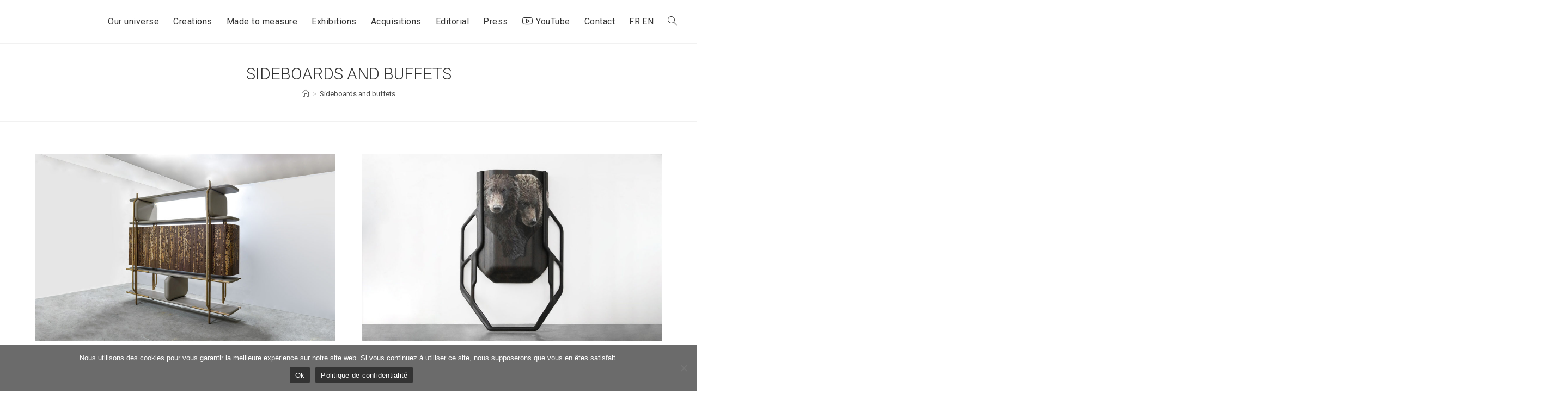

--- FILE ---
content_type: text/html; charset=UTF-8
request_url: https://www.ymeretmalta.com/typologies/sideboards-and-buffets/?lang=en
body_size: 22155
content:
 <!DOCTYPE html>
<html class="html" lang="en-US" prefix="og: https://ogp.me/ns#">
<head>
	<meta charset="UTF-8">
<script>
var gform;gform||(document.addEventListener("gform_main_scripts_loaded",function(){gform.scriptsLoaded=!0}),window.addEventListener("DOMContentLoaded",function(){gform.domLoaded=!0}),gform={domLoaded:!1,scriptsLoaded:!1,initializeOnLoaded:function(o){gform.domLoaded&&gform.scriptsLoaded?o():!gform.domLoaded&&gform.scriptsLoaded?window.addEventListener("DOMContentLoaded",o):document.addEventListener("gform_main_scripts_loaded",o)},hooks:{action:{},filter:{}},addAction:function(o,n,r,t){gform.addHook("action",o,n,r,t)},addFilter:function(o,n,r,t){gform.addHook("filter",o,n,r,t)},doAction:function(o){gform.doHook("action",o,arguments)},applyFilters:function(o){return gform.doHook("filter",o,arguments)},removeAction:function(o,n){gform.removeHook("action",o,n)},removeFilter:function(o,n,r){gform.removeHook("filter",o,n,r)},addHook:function(o,n,r,t,i){null==gform.hooks[o][n]&&(gform.hooks[o][n]=[]);var e=gform.hooks[o][n];null==i&&(i=n+"_"+e.length),gform.hooks[o][n].push({tag:i,callable:r,priority:t=null==t?10:t})},doHook:function(n,o,r){var t;if(r=Array.prototype.slice.call(r,1),null!=gform.hooks[n][o]&&((o=gform.hooks[n][o]).sort(function(o,n){return o.priority-n.priority}),o.forEach(function(o){"function"!=typeof(t=o.callable)&&(t=window[t]),"action"==n?t.apply(null,r):r[0]=t.apply(null,r)})),"filter"==n)return r[0]},removeHook:function(o,n,t,i){var r;null!=gform.hooks[o][n]&&(r=(r=gform.hooks[o][n]).filter(function(o,n,r){return!!(null!=i&&i!=o.tag||null!=t&&t!=o.priority)}),gform.hooks[o][n]=r)}});
</script>

	<link rel="profile" href="https://gmpg.org/xfn/11">

	<link rel="alternate" hreflang="fr-fr" href="https://www.ymeretmalta.com/typologies/buffets-commodes/" />
<link rel="alternate" hreflang="en-us" href="https://www.ymeretmalta.com/typologies/sideboards-and-buffets/?lang=en" />
<link rel="alternate" hreflang="x-default" href="https://www.ymeretmalta.com/typologies/buffets-commodes/" />
<meta name="viewport" content="width=device-width, initial-scale=1">
<!-- Search Engine Optimization by Rank Math - https://rankmath.com/ -->
<title>Sideboards and buffets - YMER&amp;MALTA</title><link rel="preload" as="style" href="https://fonts.googleapis.com/css?family=Roboto%3A100%2C200%2C300%2C400%2C500%2C600%2C700%2C800%2C900%2C100i%2C200i%2C300i%2C400i%2C500i%2C600i%2C700i%2C800i%2C900i&#038;subset=latin&#038;display=swap" /><link rel="stylesheet" href="https://fonts.googleapis.com/css?family=Roboto%3A100%2C200%2C300%2C400%2C500%2C600%2C700%2C800%2C900%2C100i%2C200i%2C300i%2C400i%2C500i%2C600i%2C700i%2C800i%2C900i&#038;subset=latin&#038;display=swap" media="print" onload="this.media='all'" /><noscript><link rel="stylesheet" href="https://fonts.googleapis.com/css?family=Roboto%3A100%2C200%2C300%2C400%2C500%2C600%2C700%2C800%2C900%2C100i%2C200i%2C300i%2C400i%2C500i%2C600i%2C700i%2C800i%2C900i&#038;subset=latin&#038;display=swap" /></noscript>
<meta name="description" content="Sideboards and buffets created by the Studio YMER&amp;MALTA, exceptional art furniture maker."/>
<meta name="robots" content="follow, index, max-snippet:-1, max-video-preview:-1, max-image-preview:large"/>
<link rel="canonical" href="https://www.ymeretmalta.com/typologies/sideboards-and-buffets/?lang=en" />
<meta property="og:locale" content="en_US" />
<meta property="og:type" content="article" />
<meta property="og:title" content="Sideboards and buffets - YMER&amp;MALTA" />
<meta property="og:description" content="Sideboards and buffets created by the Studio YMER&amp;MALTA, exceptional art furniture maker." />
<meta property="og:url" content="https://www.ymeretmalta.com/typologies/sideboards-and-buffets/?lang=en" />
<meta property="og:site_name" content="YMER&amp;MALTA" />
<meta property="og:updated_time" content="2021-04-23T12:13:41+02:00" />
<meta property="og:image" content="https://www.ymeretmalta.com/wp-content/uploads/2019/10/CLOUDINCHEST-YMERMALTA-MD-01.jpg" />
<meta property="og:image:secure_url" content="https://www.ymeretmalta.com/wp-content/uploads/2019/10/CLOUDINCHEST-YMERMALTA-MD-01.jpg" />
<meta property="og:image:width" content="1372" />
<meta property="og:image:height" content="858" />
<meta property="og:image:alt" content="CABINET CLOUDINCHEST MARQUETRY 16 WOOD TYPES FRONT VIEW" />
<meta property="og:image:type" content="image/jpeg" />
<meta name="twitter:card" content="summary_large_image" />
<meta name="twitter:title" content="Sideboards and buffets - YMER&amp;MALTA" />
<meta name="twitter:description" content="Sideboards and buffets created by the Studio YMER&amp;MALTA, exceptional art furniture maker." />
<meta name="twitter:image" content="https://www.ymeretmalta.com/wp-content/uploads/2019/10/CLOUDINCHEST-YMERMALTA-MD-01.jpg" />
<!-- /Rank Math WordPress SEO plugin -->

<link rel='dns-prefetch' href='//fonts.googleapis.com' />
<link href='https://fonts.gstatic.com' crossorigin rel='preconnect' />
<link rel="alternate" type="application/rss+xml" title="YMER&amp;MALTA &raquo; Feed" href="https://www.ymeretmalta.com/feed/?lang=en" />
<link rel="alternate" type="application/rss+xml" title="YMER&amp;MALTA &raquo; Comments Feed" href="https://www.ymeretmalta.com/comments/feed/?lang=en" />
<link data-minify="1" rel='stylesheet' id='dce-animations-css' href='https://www.ymeretmalta.com/wp-content/cache/min/1/wp-content/plugins/dynamic-content-for-elementor/assets/css/animations.css?ver=1762445864' media='all' />
<link data-minify="1" rel='stylesheet' id='95dcdf020d341e2b5374ac02f0fdef53c8a6f2f6-css' href='https://www.ymeretmalta.com/wp-content/cache/min/1/wp-content/plugins/paygreen-woocommerce/static/css/global-frontoffice.css?ver=1762445864' media='all' />
<link data-minify="1" rel='stylesheet' id='6064574c1198b41c6d55484ee81a839788c3bb25-css' href='https://www.ymeretmalta.com/wp-content/cache/min/1/wp-content/plugins/paygreen-woocommerce/static/css/frontoffice-override.css?ver=1762445864' media='all' />
<style id='wp-emoji-styles-inline-css'>

	img.wp-smiley, img.emoji {
		display: inline !important;
		border: none !important;
		box-shadow: none !important;
		height: 1em !important;
		width: 1em !important;
		margin: 0 0.07em !important;
		vertical-align: -0.1em !important;
		background: none !important;
		padding: 0 !important;
	}
</style>
<style id='rank-math-toc-block-style-inline-css'>
.wp-block-rank-math-toc-block nav ol{counter-reset:item}.wp-block-rank-math-toc-block nav ol li{display:block}.wp-block-rank-math-toc-block nav ol li:before{content:counters(item, ".") ". ";counter-increment:item}

</style>
<link data-minify="1" rel='stylesheet' id='wpml-blocks-css' href='https://www.ymeretmalta.com/wp-content/cache/min/1/wp-content/plugins/sitepress-multilingual-cms/dist/css/blocks/styles.css?ver=1762445864' media='all' />
<link rel='stylesheet' id='cookie-notice-front-css' href='https://www.ymeretmalta.com/wp-content/plugins/cookie-notice/css/front.min.css?ver=2.4.16' media='all' />
<link data-minify="1" rel='stylesheet' id='video_popup_close_icon-css' href='https://www.ymeretmalta.com/wp-content/cache/min/1/wp-content/plugins/video-popup/css/vp-close-icon/close-button-icon.css?ver=1762445864' media='all' />
<link data-minify="1" rel='stylesheet' id='oba_youtubepopup_css-css' href='https://www.ymeretmalta.com/wp-content/cache/min/1/wp-content/plugins/video-popup/css/YouTubePopUp.css?ver=1762445864' media='all' />
<style id='woocommerce-inline-inline-css'>
.woocommerce form .form-row .required { visibility: visible; }
</style>
<style id='wpgb-head-inline-css'>
.wp-grid-builder:not(.wpgb-template),.wpgb-facet{opacity:0.01}.wpgb-facet fieldset{margin:0;padding:0;border:none;outline:none;box-shadow:none}.wpgb-facet fieldset:last-child{margin-bottom:40px;}.wpgb-facet fieldset legend.wpgb-sr-only{height:1px;width:1px}
</style>
<link rel='stylesheet' id='wpml-legacy-horizontal-list-0-css' href='https://www.ymeretmalta.com/wp-content/plugins/sitepress-multilingual-cms/templates/language-switchers/legacy-list-horizontal/style.min.css?ver=1' media='all' />
<link rel='stylesheet' id='wpml-menu-item-0-css' href='https://www.ymeretmalta.com/wp-content/plugins/sitepress-multilingual-cms/templates/language-switchers/menu-item/style.min.css?ver=1' media='all' />
<style id='wpml-menu-item-0-inline-css'>
.wpml-ls-slot-24, .wpml-ls-slot-24 a, .wpml-ls-slot-24 a:visited{background-color:#ffffff;color:#444444;}.wpml-ls-slot-24:hover, .wpml-ls-slot-24:hover a, .wpml-ls-slot-24 a:hover{color:#000000;background-color:#eeeeee;}.wpml-ls-slot-24.wpml-ls-current-language, .wpml-ls-slot-24.wpml-ls-current-language a, .wpml-ls-slot-24.wpml-ls-current-language a:visited{color:#444444;background-color:#ffffff;}.wpml-ls-slot-24.wpml-ls-current-language:hover, .wpml-ls-slot-24.wpml-ls-current-language:hover a, .wpml-ls-slot-24.wpml-ls-current-language a:hover{color:#000000;background-color:#eeeeee;}
</style>
<link data-minify="1" rel='stylesheet' id='if-menu-site-css-css' href='https://www.ymeretmalta.com/wp-content/cache/min/1/wp-content/plugins/if-menu/assets/if-menu-site.css?ver=1762445864' media='all' />
<link rel='stylesheet' id='oceanwp-woo-mini-cart-css' href='https://www.ymeretmalta.com/wp-content/themes/oceanwp/assets/css/woo/woo-mini-cart.min.css?ver=6.5.7' media='all' />
<link data-minify="1" rel='stylesheet' id='font-awesome-css' href='https://www.ymeretmalta.com/wp-content/cache/min/1/wp-content/themes/oceanwp/assets/fonts/fontawesome/css/all.min.css?ver=1762445864' media='all' />
<link data-minify="1" rel='stylesheet' id='simple-line-icons-css' href='https://www.ymeretmalta.com/wp-content/cache/min/1/wp-content/themes/oceanwp/assets/css/third/simple-line-icons.min.css?ver=1762445864' media='all' />
<link rel='stylesheet' id='oceanwp-style-css' href='https://www.ymeretmalta.com/wp-content/themes/oceanwp/assets/css/style.min.css?ver=1.7.1' media='all' />

<link rel='stylesheet' id='oceanwp-woocommerce-css' href='https://www.ymeretmalta.com/wp-content/themes/oceanwp/assets/css/woo/woocommerce.min.css?ver=6.5.7' media='all' />
<link data-minify="1" rel='stylesheet' id='oceanwp-woo-star-font-css' href='https://www.ymeretmalta.com/wp-content/cache/min/1/wp-content/themes/oceanwp/assets/css/woo/woo-star-font.min.css?ver=1762445864' media='all' />
<link rel='stylesheet' id='oceanwp-woo-quick-view-css' href='https://www.ymeretmalta.com/wp-content/themes/oceanwp/assets/css/woo/woo-quick-view.min.css?ver=6.5.7' media='all' />
<link data-minify="1" rel='stylesheet' id='oe-widgets-style-css' href='https://www.ymeretmalta.com/wp-content/cache/min/1/wp-content/plugins/ocean-extra/assets/css/widgets.css?ver=1762445864' media='all' />
<link data-minify="1" rel='stylesheet' id='ow-perfect-scrollbar-css' href='https://www.ymeretmalta.com/wp-content/cache/min/1/wp-content/themes/oceanwp/assets/css/third/perfect-scrollbar.css?ver=1762445864' media='all' />
<link rel='stylesheet' id='omw-styles-css' href='https://www.ymeretmalta.com/wp-content/plugins/ocean-modal-window/assets/css/style.min.css?ver=6.5.7' media='all' />
<script type="text/template" id="tmpl-variation-template">
	<div class="woocommerce-variation-description">{{{ data.variation.variation_description }}}</div>
	<div class="woocommerce-variation-price">{{{ data.variation.price_html }}}</div>
	<div class="woocommerce-variation-availability">{{{ data.variation.availability_html }}}</div>
</script>
<script type="text/template" id="tmpl-unavailable-variation-template">
	<p>Sorry, this product is unavailable. Please choose a different combination.</p>
</script>
<script id="paygreen-data-js-after">
var paygreen_cron_url = "https:\/\/www.ymeretmalta.com\/?lang=en&pgaction=front.cron.run";
var paygreen_cron_rate = "1000";
</script>
<script data-minify="1" src="https://www.ymeretmalta.com/wp-content/cache/min/1/wp-content/plugins/paygreen-woocommerce/static/js/cron-launcher.js?ver=1762445864" id="bdff1c6393b8f0c7f96456fde385a506b6a3fa35-js"></script>
<script id="cookie-notice-front-js-before">
var cnArgs = {"ajaxUrl":"https:\/\/www.ymeretmalta.com\/wp-admin\/admin-ajax.php","nonce":"88712c2ddd","hideEffect":"fade","position":"bottom","onScroll":false,"onScrollOffset":100,"onClick":false,"cookieName":"cookie_notice_accepted","cookieTime":2592000,"cookieTimeRejected":2592000,"globalCookie":false,"redirection":false,"cache":true,"revokeCookies":false,"revokeCookiesOpt":"automatic"};
</script>
<script src="https://www.ymeretmalta.com/wp-content/plugins/cookie-notice/js/front.min.js?ver=2.4.16" id="cookie-notice-front-js"></script>
<script src="https://www.ymeretmalta.com/wp-includes/js/jquery/jquery.min.js?ver=3.7.1" id="jquery-core-js"></script>
<script src="https://www.ymeretmalta.com/wp-includes/js/jquery/jquery-migrate.min.js?ver=3.4.1" id="jquery-migrate-js"></script>
<script src="https://www.ymeretmalta.com/wp-content/plugins/sticky-menu-or-anything-on-scroll/assets/js/jq-sticky-anything.min.js?ver=2.1.1" id="stickyAnythingLib-js"></script>
<script data-minify="1" src="https://www.ymeretmalta.com/wp-content/cache/min/1/wp-content/plugins/video-popup/js/YouTubePopUp.jquery.js?ver=1762445864" id="oba_youtubepopup_plugin-js"></script>
<script data-minify="1" src="https://www.ymeretmalta.com/wp-content/cache/min/1/wp-content/plugins/video-popup/js/YouTubePopUp.js?ver=1762445864" id="oba_youtubepopup_activate-js"></script>
<script src="https://www.ymeretmalta.com/wp-content/plugins/woocommerce/assets/js/jquery-blockui/jquery.blockUI.min.js?ver=2.7.0-wc.9.0.3" id="jquery-blockui-js" defer data-wp-strategy="defer"></script>
<script id="wc-add-to-cart-js-extra">
var wc_add_to_cart_params = {"ajax_url":"\/wp-admin\/admin-ajax.php?lang=en","wc_ajax_url":"\/?lang=en&wc-ajax=%%endpoint%%","i18n_view_cart":"View cart","cart_url":"https:\/\/www.ymeretmalta.com\/cart\/?lang=en","is_cart":"","cart_redirect_after_add":"no"};
</script>
<script src="https://www.ymeretmalta.com/wp-content/plugins/woocommerce/assets/js/frontend/add-to-cart.min.js?ver=9.0.3" id="wc-add-to-cart-js" defer data-wp-strategy="defer"></script>
<script src="https://www.ymeretmalta.com/wp-content/plugins/woocommerce/assets/js/js-cookie/js.cookie.min.js?ver=2.1.4-wc.9.0.3" id="js-cookie-js" defer data-wp-strategy="defer"></script>
<script id="woocommerce-js-extra">
var woocommerce_params = {"ajax_url":"\/wp-admin\/admin-ajax.php?lang=en","wc_ajax_url":"\/?lang=en&wc-ajax=%%endpoint%%"};
</script>
<script src="https://www.ymeretmalta.com/wp-content/plugins/woocommerce/assets/js/frontend/woocommerce.min.js?ver=9.0.3" id="woocommerce-js" defer data-wp-strategy="defer"></script>
<script src="https://www.ymeretmalta.com/wp-includes/js/underscore.min.js?ver=1.13.4" id="underscore-js"></script>
<script id="wp-util-js-extra">
var _wpUtilSettings = {"ajax":{"url":"\/wp-admin\/admin-ajax.php"}};
</script>
<script src="https://www.ymeretmalta.com/wp-includes/js/wp-util.min.js?ver=6.5.7" id="wp-util-js"></script>
<script id="wc-add-to-cart-variation-js-extra">
var wc_add_to_cart_variation_params = {"wc_ajax_url":"\/?lang=en&wc-ajax=%%endpoint%%","i18n_no_matching_variations_text":"Sorry, no products matched your selection. Please choose a different combination.","i18n_make_a_selection_text":"Please select some product options before adding this product to your cart.","i18n_unavailable_text":"Sorry, this product is unavailable. Please choose a different combination."};
</script>
<script src="https://www.ymeretmalta.com/wp-content/plugins/woocommerce/assets/js/frontend/add-to-cart-variation.min.js?ver=9.0.3" id="wc-add-to-cart-variation-js" defer data-wp-strategy="defer"></script>
<script src="https://www.ymeretmalta.com/wp-content/plugins/woocommerce/assets/js/flexslider/jquery.flexslider.min.js?ver=2.7.2-wc.9.0.3" id="flexslider-js" defer data-wp-strategy="defer"></script>
<script id="wc-cart-fragments-js-extra">
var wc_cart_fragments_params = {"ajax_url":"\/wp-admin\/admin-ajax.php?lang=en","wc_ajax_url":"\/?lang=en&wc-ajax=%%endpoint%%","cart_hash_key":"wc_cart_hash_561dd7baa75f7e61f315ffa059168588-en","fragment_name":"wc_fragments_561dd7baa75f7e61f315ffa059168588","request_timeout":"5000"};
</script>
<script src="https://www.ymeretmalta.com/wp-content/plugins/woocommerce/assets/js/frontend/cart-fragments.min.js?ver=9.0.3" id="wc-cart-fragments-js" defer data-wp-strategy="defer"></script>
<link rel="https://api.w.org/" href="https://www.ymeretmalta.com/wp-json/" /><link rel="alternate" type="application/json" href="https://www.ymeretmalta.com/wp-json/wp/v2/typologies/4781" /><link rel="EditURI" type="application/rsd+xml" title="RSD" href="https://www.ymeretmalta.com/xmlrpc.php?rsd" />
<meta name="generator" content="WordPress 6.5.7" />
<link rel='shortlink' href='https://www.ymeretmalta.com/?p=4781&#038;lang=en' />
<link rel="alternate" type="application/json+oembed" href="https://www.ymeretmalta.com/wp-json/oembed/1.0/embed?url=https%3A%2F%2Fwww.ymeretmalta.com%2Ftypologies%2Fsideboards-and-buffets%2F%3Flang%3Den" />
<link rel="alternate" type="text/xml+oembed" href="https://www.ymeretmalta.com/wp-json/oembed/1.0/embed?url=https%3A%2F%2Fwww.ymeretmalta.com%2Ftypologies%2Fsideboards-and-buffets%2F%3Flang%3Den&#038;format=xml" />
<meta name="generator" content="WPML ver:4.6.11 stt:1,4;" />

		<!-- GA Google Analytics @ https://m0n.co/ga -->
		<script>
			(function(i,s,o,g,r,a,m){i['GoogleAnalyticsObject']=r;i[r]=i[r]||function(){
			(i[r].q=i[r].q||[]).push(arguments)},i[r].l=1*new Date();a=s.createElement(o),
			m=s.getElementsByTagName(o)[0];a.async=1;a.src=g;m.parentNode.insertBefore(a,m)
			})(window,document,'script','https://www.google-analytics.com/analytics.js','ga');
			ga('create', 'UA-54918574-29', 'auto');
			ga('send', 'pageview');
		</script>

			<script type='text/javascript'>
			var video_popup_unprm_general_settings = {
    			'unprm_r_border': 'true'
			};
		</script>
	<noscript><style>.wp-grid-builder .wpgb-card.wpgb-card-hidden .wpgb-card-wrapper{opacity:1!important;visibility:visible!important;transform:none!important}.wpgb-facet {opacity:1!important;pointer-events:auto!important}.wpgb-facet *:not(.wpgb-pagination-facet){display:none}</style></noscript>	<noscript><style>.woocommerce-product-gallery{ opacity: 1 !important; }</style></noscript>
	<meta name="generator" content="Elementor 3.20.3; features: e_optimized_assets_loading, additional_custom_breakpoints, block_editor_assets_optimize, e_image_loading_optimization; settings: css_print_method-external, google_font-enabled, font_display-auto">
<link rel="icon" href="https://www.ymeretmalta.com/wp-content/uploads/2019/11/cropped-favicon-ymeretmalta-32x32.png" sizes="32x32" />
<link rel="icon" href="https://www.ymeretmalta.com/wp-content/uploads/2019/11/cropped-favicon-ymeretmalta-192x192.png" sizes="192x192" />
<link rel="apple-touch-icon" href="https://www.ymeretmalta.com/wp-content/uploads/2019/11/cropped-favicon-ymeretmalta-180x180.png" />
<meta name="msapplication-TileImage" content="https://www.ymeretmalta.com/wp-content/uploads/2019/11/cropped-favicon-ymeretmalta-270x270.png" />
		<style id="wp-custom-css">
			#menu-item-wpml-ls-24-en a{padding-left:0!important}#menu-item-wpml-ls-24-fr a{padding-right:4px!important}.slider .elementor-slide-heading{margin-bottom:10px !important;padding-bottom:0;line-height:.1em}.elementor-slide-heading hr{border-top:1px solid #000;margin-left:-20%}.page-header-title{font-weight:300}p strong,li strong,.mat strong{font-family:'Roboto',sans-serif;font-weight:400;color:#555}h2 strong{font-weight:400;color:#333}.collection h2{margin-bottom:30px}.piece-list div p a,.text .btn{font-size:.8em;font-weight:400;font-style:italic;text-transform:uppercase}.piece-list .btn:hover,.text .btn:hover{font-size:1em;text-transform:uppercase}.piece-list .desig{font-weight:300;margin:0 0 1px;font-size:1.1em;color:#333}.piece-list .mat{font-weight:300;margin:0 0 5px;font-size:.9em}.piece-list p i,.collection p i,.typologie p i,.text p i{font-size:1em;font-weight:400;font-style:italic;padding-right:5px;color:#333}/************** Balise H1 ************************/h1{display:inline-block !important;padding:0 15px !important;position:relative !important}h1:before{background:#000 !important;content:"" !important;display:block !important;height:1px !important;position:absolute !important;top:50% !important;width:500% !important}h1:after{background:#000 !important;content:"" !important;display:block !important;height:1px !important;position:absolute !important;top:50% !important;width:500% !important;visibility:visible !important}h1:before{right:100% !important}h1:after{left:100% !important}@media only screen and (max-width:1024px){h1{font-size:26px !important}.page-header-title{width:50vw!important}h1:after,h1:before{width:50% !important}}@media only screen and (max-width:414px){h1{font-size:24px !important;font-weight:500!important}.page-header-title{width:80vw!important}h1:after,h1:before{width:10% !important}.home h1 span{font-size:16px!important}.home h1 span span{font-size:14px!important}}.home h1{font-size:20px!important;line-height:12px}/************** Page collection ************************/.title_other{text-align:center;text-transform:uppercase;font-size:2.2em}.title_list_piece{text-align:center;text-transform:uppercase;font-size:1.6em;margin-bottom:40px}.collection-head .text h3 strong{font-weight:400}.collection h2,.collection-head h2{margin-bottom:10px;font-weight:300}.collection-head h3{margin-bottom:5px}.collection_holder,.typologie_holder{padding:10px 0}.collection_holder .collection{padding-top:40px}.collection,.collection-head,.typologie{display:flex;padding-bottom:80px}.collection:last-child,.typologie:last-child{padding-bottom:0}.collection:last-child .img,.collection:last-child .text,.typologie:last-child .img,.typologie:last-child .text{width:50%;max-width:50%}.collection:last-child .text .info p,.typologie:last-child .text .info p{margin:0}.collection:last-child .text .info,.typologie:last-child .text .info{padding-bottom:40px}.collection:last-child .img,.typologie:last-child .img{overflow:hidden}.collection:last-child .img img,.typologie:last-child .img img{width:100%;height:auto}.collection:nth-child(odd) .img,.collection-head:nth-child(odd) .text,.typologie:nth-child(odd) .img,.typologie-head:nth-child(odd) .text{-webkit-box-ordinal-group:2;-ms-flex-order:1;order:1;padding-right:25px;width:50%;max-width:50%}.collection:nth-child(odd) .text,.collection-head:nth-child(odd) .img,.typologie:nth-child(odd) .text,.typologie-head:nth-child(odd) .img{-webkit-box-ordinal-group:3;-ms-flex-order:2;order:2;padding-left:25px;width:50%;max-width:50%}.collection:nth-child(even) .img,.collection-head:nth-child(even) .text,.typologie:nth-child(even) .img,.typologie-head:nth-child(even) .text{-webkit-box-ordinal-group:3;-ms-flex-order:2;order:2;padding-left:25px;width:50%;max-width:50%}.collection:nth-child(even) .text,.collection-head:nth-child(even) .img,.typologie:nth-child(even) .text,.typologie-head:nth-child(even) .img{-webkit-box-ordinal-group:2;-ms-flex-order:1;order:1;padding-right:25px;width:50%;max-width:50%}@media only screen and (max-width:1024px){.collection_holder .collection,.typologie_holder .typologie,.collection-head{flex-direction:column;width:100% !important}.collection_holder .collection .img,.collection_holder .collection .text .typologie_holder .typologie .img,.typologie_holder .typologie .text,.typologie_holder .collection-head .img,.typologie_holder .collection-head .text,.collection-head:nth-child(odd) .text,.collection-head:nth-child(odd) .img,.collection-head:nth-child(even) .text,.collection-head:nth-child(even) .img{width:100% !important;padding-right:0 !important;padding-left:0 !important;max-width:100%}.collection_holder .collection .img,.typologie_holder .typologie .img{-webkit-box-ordinal-group:2;-ms-flex-order:1;order:1 !important;margin-bottom:20px;width:100%;max-width:100%;padding:0}.collection_holder .collection .text,.typologie_holder .typologie .text{-webkit-box-ordinal-group:3;-ms-flex-order:2;order:2 !important;width:100%;max-width:100%;padding:0}.collection,.collection-head,.typologie{padding-bottom:50px}}/************** page collection :liste des pices de la collection ************************/.piece_holder{padding:10px 0 10px 0;display:flex;flex-wrap:wrap}.piece_holder >div{flex:0 50%}.piece_holder .piece-list{width:100%;max-width:100%;padding-bottom:50px}.piece_holder .piece-list:nth-child(odd){padding-right:25px}.piece_holder .piece-list:nth-child(even){padding-left:25px}.piece_holder .piece-list .img{margin-bottom:10px;width:100%;max-width:100%}.piece_holder .desc-piece{display:flex;margin-bottom:5%}.piece_holder .desc-piece .text{width:100%}.piece_holder .desc-piece .text h3{margin:0;font-size:1.7em}@media only screen and (max-width:1024px){.piece_holder >div{flex:0 100%}.piece_holder .piece-list:nth-child(odd),.piece_holder .piece-list:nth-child(even){padding-right:0;padding-left:0}.piece_holder .piece-list div p{font-size:.9em}.piece_holder .piece-list div p a{font-size:1em;font-weight:400}.piece_holder .piece-list{padding-bottom:5px}}/************** page detail piece collection ************************/.piece_detail_holder{padding-bottom:80px}.piece-nav-head{display:flex}.piece-nav-head .nav-previous,.piece-nav-head .nav-next{width:5%;display:inline;margin:auto}.piece-nav-head .nav-next .link{padding-left:40px}.piece-nav-head .nav-previous .link{padding-right:40px}.piece-nav-head .text{width:90%}.piece-nav-head .nav-previous .link,.piece-nav-head .nav-next .link{font-size:4.5vw;font-weight:200}.single-piece-info{display:flex;padding:0 0}.single-piece-info-detail{max-width:40%;padding-right:50px}@media only screen and (max-width:1024px){.piece-nav-head .nav-previous .link,.piece-nav-head .nav-next .link{font-size:10vw;padding:5px}.single-piece-info{flex:0 100%!important;flex-direction:column!important;padding:0 10%}.single-piece-info-detail{max-width:100%;width:100%;padding-right:0}.single-piece-info-detail h3{font-size:6vw}}.piece-head .galery-img .gallery ul{display:flex;list-style:none;margin-left:0;padding-left:0;align-items:flex-start;flex-direction:row-reverse;flex-wrap:wrap;justify-content:right}.list-inline-item{padding-top:20px}.piece-head .galery-img .gallery ul img{max-height:148px}.piece-head .galery-img .gallery .list-inline-item{padding-left:20px}.piece-head .galery-img .gallery .list-inline-item:last-child{padding-left:0}@media only screen and (max-width:1024px){.piece-head .galery-img .gallery ul{display:flex;flex:0 50%!important}}@media only screen and (max-width:414px){.piece-head .galery-img .gallery ul img{max-height:70px}.single-piece-info-detail h3{font-size:10vw}.piece-head .galery-img .gallery ul{justify-content:center}}/* Traitement Bouton Col /Typo*/.cursor-btn{cursor:not-allowed}.cursor-btn >a{color:currentColor;display:inline-block;/* For IE11/ MS Edge bug */pointer-events:none;text-decoration:none;cursor:not-allowed}/* Traitement video responsive*/.embed-container{position:relative;/*padding-bottom:56.25%;*/padding-top:30px;height:0;overflow:hidden}.embed-container iframe,.embed-container object,.embed-container embed{position:absolute;top:0;left:0;width:100%;height:100%}@media only screen and (max-width:414px){/* Traitement video responsive*/.embed-container{position:relative;/*padding-bottom:56.25%;*/padding-top:30px;height:0;overflow:hidden}.embed-container iframe,.embed-container object,.embed-container embed{position:relative;width:100%;height:50%;max-height:100px!important}.piece-list .text h3,.collection .text h3,.typologie .text h3{font-size:23px}.exposition h2,.acquisition h2,.collection h2{font-weight:400}.title_other{font-size:28px;font-weight:400}.piece_holder .desc-piece{margin-bottom:20%}.title_list_piece{font-size:1.2em}}.page-header-title pre{margin:0;padding:0;font-family:Roboto;color:#999;background-color:#FFF;line-height:1.3em!important;font-size:.5em}#omw-5003,#omw-5004,#omw-5005,#omw-5006{background-color:transparent!important}.mejs-overlay.mejs-layer.mejs-overlay-play{height:420px}.single-page-article .vp-mp4-type{display:none}h2.single-post-title.product_title.entry-title{font-size:20px}h2.single-post-title.product_title.entry-title pre,li.title a pre,td.product-name a pre,div.woocommerce-message pre,td.product-name pre{background-color:transparent;color:#888;font-family:inherit;padding:0;margin:0;font-weight:400;font-size:14px}.outofstock-badge,span.stock.available-on-backorder,span.stock.in-stock{display:none}.woocommerce div.product p.stock{font-weight:400;font-size:14px;color:#666!important}.blog-entry-summary p{font-size:15px;line-height:1.4em}.widget_categories li,.widget_categories li:first-child,.widget_recent_entries li:first-child,.widget_recent_entries li{border:none}ul.children li.cat-item{font-size:15px;font-style :italic;padding-left:10px;padding-top:2px}ul li.cat-item{font-size:16px}#categories-2 h4.widget-title{display:none}h4.widget-title{font-size:16px}.widget-title{border:none;padding-left:0}.content-left-sidebar .content-area{border-left-color:#000}.oceanwp-custom-links li a::before{display:none}.oceanwp-custom-links li a{font-size:14px}li.meta-date i.icon-clock{display:none}h2.single-post-title.entry-title{display:none}.fa-angle-double-right::before,.fa-angles-right::before{content:">>"}		</style>
		<!-- OceanWP CSS -->
<style type="text/css">
/* General CSS */.woocommerce-MyAccount-navigation ul li a:before,.woocommerce-checkout .woocommerce-info a,.woocommerce-checkout #payment ul.payment_methods .wc_payment_method>input[type=radio]:first-child:checked+label:before,.woocommerce-checkout #payment .payment_method_paypal .about_paypal,.woocommerce ul.products li.product li.category a:hover,.woocommerce ul.products li.product .button:hover,.woocommerce ul.products li.product .product-inner .added_to_cart:hover,.product_meta .posted_in a:hover,.product_meta .tagged_as a:hover,.woocommerce div.product .woocommerce-tabs ul.tabs li a:hover,.woocommerce div.product .woocommerce-tabs ul.tabs li.active a,.woocommerce .oceanwp-grid-list a.active,.woocommerce .oceanwp-grid-list a:hover,.woocommerce .oceanwp-off-canvas-filter:hover,.widget_shopping_cart ul.cart_list li .owp-grid-wrap .owp-grid a.remove:hover,.widget_product_categories li a:hover ~ .count,.widget_layered_nav li a:hover ~ .count,.woocommerce ul.products li.product:not(.product-category) .woo-entry-buttons li a:hover,a:hover,a.light:hover,.theme-heading .text::before,.theme-heading .text::after,#top-bar-content >a:hover,#top-bar-social li.oceanwp-email a:hover,#site-navigation-wrap .dropdown-menu >li >a:hover,#site-header.medium-header #medium-searchform button:hover,.oceanwp-mobile-menu-icon a:hover,.blog-entry.post .blog-entry-header .entry-title a:hover,.blog-entry.post .blog-entry-readmore a:hover,.blog-entry.thumbnail-entry .blog-entry-category a,ul.meta li a:hover,.dropcap,.single nav.post-navigation .nav-links .title,body .related-post-title a:hover,body #wp-calendar caption,body .contact-info-widget.default i,body .contact-info-widget.big-icons i,body .custom-links-widget .oceanwp-custom-links li a:hover,body .custom-links-widget .oceanwp-custom-links li a:hover:before,body .posts-thumbnails-widget li a:hover,body .social-widget li.oceanwp-email a:hover,.comment-author .comment-meta .comment-reply-link,#respond #cancel-comment-reply-link:hover,#footer-widgets .footer-box a:hover,#footer-bottom a:hover,#footer-bottom #footer-bottom-menu a:hover,.sidr a:hover,.sidr-class-dropdown-toggle:hover,.sidr-class-menu-item-has-children.active >a,.sidr-class-menu-item-has-children.active >a >.sidr-class-dropdown-toggle,input[type=checkbox]:checked:before{color:#444444}.woocommerce .oceanwp-grid-list a.active .owp-icon use,.woocommerce .oceanwp-grid-list a:hover .owp-icon use,.single nav.post-navigation .nav-links .title .owp-icon use,.blog-entry.post .blog-entry-readmore a:hover .owp-icon use,body .contact-info-widget.default .owp-icon use,body .contact-info-widget.big-icons .owp-icon use{stroke:#444444}.woocommerce div.product div.images .open-image,.wcmenucart-details.count,.woocommerce-message a,.woocommerce-error a,.woocommerce-info a,.woocommerce .widget_price_filter .ui-slider .ui-slider-handle,.woocommerce .widget_price_filter .ui-slider .ui-slider-range,.owp-product-nav li a.owp-nav-link:hover,.woocommerce div.product.owp-tabs-layout-vertical .woocommerce-tabs ul.tabs li a:after,.woocommerce .widget_product_categories li.current-cat >a ~ .count,.woocommerce .widget_product_categories li.current-cat >a:before,.woocommerce .widget_layered_nav li.chosen a ~ .count,.woocommerce .widget_layered_nav li.chosen a:before,#owp-checkout-timeline .active .timeline-wrapper,.bag-style:hover .wcmenucart-cart-icon .wcmenucart-count,.show-cart .wcmenucart-cart-icon .wcmenucart-count,.woocommerce ul.products li.product:not(.product-category) .image-wrap .button,input[type="button"],input[type="reset"],input[type="submit"],button[type="submit"],.button,#site-navigation-wrap .dropdown-menu >li.btn >a >span,.thumbnail:hover i,.post-quote-content,.omw-modal .omw-close-modal,body .contact-info-widget.big-icons li:hover i,body div.wpforms-container-full .wpforms-form input[type=submit],body div.wpforms-container-full .wpforms-form button[type=submit],body div.wpforms-container-full .wpforms-form .wpforms-page-button{background-color:#444444}.thumbnail:hover .link-post-svg-icon{background-color:#444444}body .contact-info-widget.big-icons li:hover .owp-icon{background-color:#444444}.current-shop-items-dropdown{border-top-color:#444444}.woocommerce div.product .woocommerce-tabs ul.tabs li.active a{border-bottom-color:#444444}.wcmenucart-details.count:before{border-color:#444444}.woocommerce ul.products li.product .button:hover{border-color:#444444}.woocommerce ul.products li.product .product-inner .added_to_cart:hover{border-color:#444444}.woocommerce div.product .woocommerce-tabs ul.tabs li.active a{border-color:#444444}.woocommerce .oceanwp-grid-list a.active{border-color:#444444}.woocommerce .oceanwp-grid-list a:hover{border-color:#444444}.woocommerce .oceanwp-off-canvas-filter:hover{border-color:#444444}.owp-product-nav li a.owp-nav-link:hover{border-color:#444444}.widget_shopping_cart_content .buttons .button:first-child:hover{border-color:#444444}.widget_shopping_cart ul.cart_list li .owp-grid-wrap .owp-grid a.remove:hover{border-color:#444444}.widget_product_categories li a:hover ~ .count{border-color:#444444}.woocommerce .widget_product_categories li.current-cat >a ~ .count{border-color:#444444}.woocommerce .widget_product_categories li.current-cat >a:before{border-color:#444444}.widget_layered_nav li a:hover ~ .count{border-color:#444444}.woocommerce .widget_layered_nav li.chosen a ~ .count{border-color:#444444}.woocommerce .widget_layered_nav li.chosen a:before{border-color:#444444}#owp-checkout-timeline.arrow .active .timeline-wrapper:before{border-top-color:#444444;border-bottom-color:#444444}#owp-checkout-timeline.arrow .active .timeline-wrapper:after{border-left-color:#444444;border-right-color:#444444}.bag-style:hover .wcmenucart-cart-icon .wcmenucart-count{border-color:#444444}.bag-style:hover .wcmenucart-cart-icon .wcmenucart-count:after{border-color:#444444}.show-cart .wcmenucart-cart-icon .wcmenucart-count{border-color:#444444}.show-cart .wcmenucart-cart-icon .wcmenucart-count:after{border-color:#444444}.woocommerce ul.products li.product:not(.product-category) .woo-product-gallery .active a{border-color:#444444}.woocommerce ul.products li.product:not(.product-category) .woo-product-gallery a:hover{border-color:#444444}.widget-title{border-color:#444444}blockquote{border-color:#444444}#searchform-dropdown{border-color:#444444}.dropdown-menu .sub-menu{border-color:#444444}.blog-entry.large-entry .blog-entry-readmore a:hover{border-color:#444444}.oceanwp-newsletter-form-wrap input[type="email"]:focus{border-color:#444444}.social-widget li.oceanwp-email a:hover{border-color:#444444}#respond #cancel-comment-reply-link:hover{border-color:#444444}body .contact-info-widget.big-icons li:hover i{border-color:#444444}#footer-widgets .oceanwp-newsletter-form-wrap input[type="email"]:focus{border-color:#444444}blockquote,.wp-block-quote{border-left-color:#444444}body .contact-info-widget.big-icons li:hover .owp-icon{border-color:#444444}.woocommerce div.product div.images .open-image:hover,.woocommerce-error a:hover,.woocommerce-info a:hover,.woocommerce-message a:hover,.woocommerce-message a:focus,.woocommerce .button:focus,.woocommerce ul.products li.product:not(.product-category) .image-wrap .button:hover,input[type="button"]:hover,input[type="reset"]:hover,input[type="submit"]:hover,button[type="submit"]:hover,input[type="button"]:focus,input[type="reset"]:focus,input[type="submit"]:focus,button[type="submit"]:focus,.button:hover,.button:focus,#site-navigation-wrap .dropdown-menu >li.btn >a:hover >span,.post-quote-author,.omw-modal .omw-close-modal:hover,body div.wpforms-container-full .wpforms-form input[type=submit]:hover,body div.wpforms-container-full .wpforms-form button[type=submit]:hover,body div.wpforms-container-full .wpforms-form .wpforms-page-button:hover{background-color:#000000}a{color:rgba(0,0,0,0.7)}a .owp-icon use{stroke:rgba(0,0,0,0.7)}a:hover{color:#000000}a:hover .owp-icon use{stroke:#000000}.container{width:1280px}@media only screen and (min-width:960px){.content-area,.content-left-sidebar .content-area{width:80%}}@media only screen and (min-width:960px){.widget-area,.content-left-sidebar .widget-area{width:20%}}/* Header CSS */#site-logo #site-logo-inner,.oceanwp-social-menu .social-menu-inner,#site-header.full_screen-header .menu-bar-inner,.after-header-content .after-header-content-inner{height:80px}#site-navigation-wrap .dropdown-menu >li >a,.oceanwp-mobile-menu-icon a,.mobile-menu-close,.after-header-content-inner >a{line-height:80px}@media only screen and (max-width:959px){body.default-breakpoint #site-logo #site-logo-inner{height:60px}}@media only screen and (max-width:959px){body.default-breakpoint .oceanwp-mobile-menu-icon a,.mobile-menu-close{line-height:60px}}#site-header-inner{padding:0 40px 0 40px}#site-header.has-header-media .overlay-header-media{background-color:rgba(0,0,0,0.5)}@media (max-width:768px){#site-logo #site-logo-inner a img,#site-header.center-header #site-navigation-wrap .middle-site-logo a img{max-width:140px}}@media (max-width:480px){#site-logo #site-logo-inner a img,#site-header.center-header #site-navigation-wrap .middle-site-logo a img{max-width:160px}}.effect-one #site-navigation-wrap .dropdown-menu >li >a.menu-link >span:after,.effect-three #site-navigation-wrap .dropdown-menu >li >a.menu-link >span:after,.effect-five #site-navigation-wrap .dropdown-menu >li >a.menu-link >span:before,.effect-five #site-navigation-wrap .dropdown-menu >li >a.menu-link >span:after,.effect-nine #site-navigation-wrap .dropdown-menu >li >a.menu-link >span:before,.effect-nine #site-navigation-wrap .dropdown-menu >li >a.menu-link >span:after{background-color:#000000}.effect-four #site-navigation-wrap .dropdown-menu >li >a.menu-link >span:before,.effect-four #site-navigation-wrap .dropdown-menu >li >a.menu-link >span:after,.effect-seven #site-navigation-wrap .dropdown-menu >li >a.menu-link:hover >span:after,.effect-seven #site-navigation-wrap .dropdown-menu >li.sfHover >a.menu-link >span:after{color:#000000}.effect-seven #site-navigation-wrap .dropdown-menu >li >a.menu-link:hover >span:after,.effect-seven #site-navigation-wrap .dropdown-menu >li.sfHover >a.menu-link >span:after{text-shadow:10px 0 #000000,-10px 0 #000000}#site-navigation-wrap .dropdown-menu >li >a{padding:0 13px}#site-navigation-wrap .dropdown-menu >li >a,.oceanwp-mobile-menu-icon a,#searchform-header-replace-close{color:#333333}#site-navigation-wrap .dropdown-menu >li >a .owp-icon use,.oceanwp-mobile-menu-icon a .owp-icon use,#searchform-header-replace-close .owp-icon use{stroke:#333333}#site-navigation-wrap .dropdown-menu >li >a:hover,.oceanwp-mobile-menu-icon a:hover,#searchform-header-replace-close:hover{color:#000000}#site-navigation-wrap .dropdown-menu >li >a:hover .owp-icon use,.oceanwp-mobile-menu-icon a:hover .owp-icon use,#searchform-header-replace-close:hover .owp-icon use{stroke:#000000}@media (max-width:1080px){#top-bar-nav,#site-navigation-wrap,.oceanwp-social-menu,.after-header-content{display:none}.center-logo #site-logo{float:none;position:absolute;left:50%;padding:0;-webkit-transform:translateX(-50%);transform:translateX(-50%)}#site-header.center-header #site-logo,.oceanwp-mobile-menu-icon,#oceanwp-cart-sidebar-wrap{display:block}body.vertical-header-style #outer-wrap{margin:0 !important}#site-header.vertical-header{position:relative;width:100%;left:0 !important;right:0 !important}#site-header.vertical-header .has-template >#site-logo{display:block}#site-header.vertical-header #site-header-inner{display:-webkit-box;display:-webkit-flex;display:-ms-flexbox;display:flex;-webkit-align-items:center;align-items:center;padding:0;max-width:90%}#site-header.vertical-header #site-header-inner >*:not(.oceanwp-mobile-menu-icon){display:none}#site-header.vertical-header #site-header-inner >*{padding:0 !important}#site-header.vertical-header #site-header-inner #site-logo{display:block;margin:0;width:50%;text-align:left}body.rtl #site-header.vertical-header #site-header-inner #site-logo{text-align:right}#site-header.vertical-header #site-header-inner .oceanwp-mobile-menu-icon{width:50%;text-align:right}body.rtl #site-header.vertical-header #site-header-inner .oceanwp-mobile-menu-icon{text-align:left}#site-header.vertical-header .vertical-toggle,body.vertical-header-style.vh-closed #site-header.vertical-header .vertical-toggle{display:none}#site-logo.has-responsive-logo .custom-logo-link{display:none}#site-logo.has-responsive-logo .responsive-logo-link{display:block}.is-sticky #site-logo.has-sticky-logo .responsive-logo-link{display:none}.is-sticky #site-logo.has-responsive-logo .sticky-logo-link{display:block}#top-bar.has-no-content #top-bar-social.top-bar-left,#top-bar.has-no-content #top-bar-social.top-bar-right{position:inherit;left:auto;right:auto;float:none;height:auto;line-height:1.5em;margin-top:0;text-align:center}#top-bar.has-no-content #top-bar-social li{float:none;display:inline-block}.owp-cart-overlay,#side-panel-wrap a.side-panel-btn{display:none !important}}@media (max-width:1080px){#site-logo #site-logo-inner{height:60px}}@media (max-width:1080px){.oceanwp-mobile-menu-icon a{line-height:60px}}#mobile-fullscreen{background-color:#ffffff}body .sidr a,body .sidr-class-dropdown-toggle,#mobile-dropdown ul li a,#mobile-dropdown ul li a .dropdown-toggle,#mobile-fullscreen ul li a,#mobile-fullscreen .oceanwp-social-menu.simple-social ul li a{color:#000000}#mobile-fullscreen a.close .close-icon-inner,#mobile-fullscreen a.close .close-icon-inner::after{background-color:#000000}body .sidr a:hover,body .sidr-class-dropdown-toggle:hover,body .sidr-class-dropdown-toggle .fa,body .sidr-class-menu-item-has-children.active >a,body .sidr-class-menu-item-has-children.active >a >.sidr-class-dropdown-toggle,#mobile-dropdown ul li a:hover,#mobile-dropdown ul li a .dropdown-toggle:hover,#mobile-dropdown .menu-item-has-children.active >a,#mobile-dropdown .menu-item-has-children.active >a >.dropdown-toggle,#mobile-fullscreen ul li a:hover,#mobile-fullscreen .oceanwp-social-menu.simple-social ul li a:hover{color:#707070}#mobile-fullscreen a.close:hover .close-icon-inner,#mobile-fullscreen a.close:hover .close-icon-inner::after{background-color:#707070}/* Top Bar CSS */#top-bar{padding:10px 5px 10px 5px}/* Footer Widgets CSS */@media (max-width:768px){#footer-widgets{padding:0}}@media (max-width:480px){#footer-widgets{padding:0}}#footer-widgets,#footer-widgets p,#footer-widgets li a:before,#footer-widgets .contact-info-widget span.oceanwp-contact-title,#footer-widgets .recent-posts-date,#footer-widgets .recent-posts-comments,#footer-widgets .widget-recent-posts-icons li .fa{color:#efefef}/* Footer Bottom CSS */#footer-bottom,#footer-bottom p{color:#b5b5b5}/* WooCommerce CSS */#owp-checkout-timeline .timeline-step{color:#cccccc}#owp-checkout-timeline .timeline-step{border-color:#cccccc}.woocommerce ul.products li.product .price,.woocommerce ul.products li.product .price .amount{color:#444444}.woocommerce ul.products li.product .button,.woocommerce ul.products li.product .product-inner .added_to_cart{border-color:#3d3d3d}.woocommerce ul.products li.product .button,.woocommerce ul.products li.product .product-inner .added_to_cart{border-style:solid}.woocommerce ul.products li.product .button,.woocommerce ul.products li.product .product-inner .added_to_cart{border-width:1px}.price,.amount{color:#424242}/* Typography CSS */body{font-family:Roboto;font-weight:300;font-style:normal;font-size:17px;color:#444444;line-height:1.6}@media (max-width:768px){body{font-size:15px;line-height:1.4}}@media (max-width:480px){body{font-size:16px;line-height:1.2}}h1,h2,h3,h4,h5,h6,.theme-heading,.widget-title,.oceanwp-widget-recent-posts-title,.comment-reply-title,.entry-title,.sidebar-box .widget-title{font-weight:500}h1{font-weight:300;font-size:30px}@media (max-width:768px){h1{font-size:32px}}@media (max-width:480px){h1{font-size:28px}}h2{font-weight:300;font-size:26px;text-transform:uppercase}@media (max-width:768px){h2{font-size:28px}}@media (max-width:480px){h2{font-size:22px}}h3{font-family:Roboto;font-weight:400;font-size:28px}@media (max-width:480px){h3{font-size:18px;line-height:1.2}}h4{font-size:20px}@media (max-width:480px){h4{font-size:18px}}#site-navigation-wrap .dropdown-menu >li >a,#site-header.full_screen-header .fs-dropdown-menu >li >a,#site-header.top-header #site-navigation-wrap .dropdown-menu >li >a,#site-header.center-header #site-navigation-wrap .dropdown-menu >li >a,#site-header.medium-header #site-navigation-wrap .dropdown-menu >li >a,.oceanwp-mobile-menu-icon a{font-weight:400;font-size:16px;letter-spacing:.5px}.sidr-class-dropdown-menu li a,a.sidr-class-toggle-sidr-close,#mobile-dropdown ul li a,body #mobile-fullscreen ul li a{font-weight:300}@media (max-width:768px){.sidr-class-dropdown-menu li a,a.sidr-class-toggle-sidr-close,#mobile-dropdown ul li a,body #mobile-fullscreen ul li a{font-size:18px}}@media (max-width:480px){.sidr-class-dropdown-menu li a,a.sidr-class-toggle-sidr-close,#mobile-dropdown ul li a,body #mobile-fullscreen ul li a{font-size:18px}}.page-header .page-header-title,.page-header.background-image-page-header .page-header-title{font-size:30px;text-transform:uppercase}.blog-entry.post .blog-entry-header .entry-title a{font-weight:400;font-size:18px}.single-post .entry-title{font-weight:400;font-size:22px}.sidebar-box,.footer-box{font-family:Roboto;font-weight:400}.woocommerce div.product p.price{font-size:24px}
</style><noscript><style id="rocket-lazyload-nojs-css">.rll-youtube-player, [data-lazy-src]{display:none !important;}</style></noscript></head>

<body class="typologies-template-default single single-typologies postid-4781 wp-custom-logo wp-embed-responsive theme-oceanwp cookies-not-set woocommerce-no-js oceanwp-theme fullscreen-mobile content-full-width has-breadcrumbs has-blog-grid has-grid-list account-original-style elementor-default elementor-kit-5113" itemscope="itemscope" itemtype="https://schema.org/WebPage">

	
	
	<div id="outer-wrap" class="site clr">

		<a class="skip-link screen-reader-text" href="#main">Skip to content</a>

		
		<div id="wrap" class="clr">

			
			
<header id="site-header" class="minimal-header effect-three clr" data-height="80" itemscope="itemscope" itemtype="https://schema.org/WPHeader" role="banner">

	
					
			<div id="site-header-inner" class="clr ">

				
				

<div id="site-logo" class="clr" itemscope itemtype="https://schema.org/Brand" >

	
	<div id="site-logo-inner" class="clr">

		<a href="https://www.ymeretmalta.com/?lang=en" class="custom-logo-link" rel="home"><img width="300" height="36" src="data:image/svg+xml,%3Csvg%20xmlns='http://www.w3.org/2000/svg'%20viewBox='0%200%20300%2036'%3E%3C/svg%3E" class="custom-logo" alt="Logo YMER&amp;MALTA - Mobilier d&#039;art - PARIS" decoding="async" data-lazy-srcset="https://www.ymeretmalta.com/wp-content/uploads/2023/10/LOGO-YMERMALTA.png 1x, https://www.ymeretmalta.com/wp-content/uploads/2023/10/LOGO-YMERMALTA.png 2x" data-lazy-src="https://www.ymeretmalta.com/wp-content/uploads/2023/10/LOGO-YMERMALTA.png" /><noscript><img width="300" height="36" src="https://www.ymeretmalta.com/wp-content/uploads/2023/10/LOGO-YMERMALTA.png" class="custom-logo" alt="Logo YMER&amp;MALTA - Mobilier d&#039;art - PARIS" decoding="async" srcset="https://www.ymeretmalta.com/wp-content/uploads/2023/10/LOGO-YMERMALTA.png 1x, https://www.ymeretmalta.com/wp-content/uploads/2023/10/LOGO-YMERMALTA.png 2x" /></noscript></a>
	</div><!-- #site-logo-inner -->

	
	
</div><!-- #site-logo -->

			<div id="site-navigation-wrap" class="clr">
			
			
			
			<nav id="site-navigation" class="navigation main-navigation clr" itemscope="itemscope" itemtype="https://schema.org/SiteNavigationElement" role="navigation" >

				<ul id="menu-main-menu-uk" class="main-menu dropdown-menu sf-menu"><li id="menu-item-3081" class="menu-item menu-item-type-post_type menu-item-object-page menu-item-3081"><a href="https://www.ymeretmalta.com/the-word-of-ymermalta/?lang=en" class="menu-link"><span class="text-wrap">Our universe</span></a></li><li id="menu-item-3078" class="menu-item menu-item-type-post_type menu-item-object-page menu-item-3078"><a href="https://www.ymeretmalta.com/collections/?lang=en" class="menu-link"><span class="text-wrap">Creations</span></a></li><li id="menu-item-6717" class="menu-item menu-item-type-post_type menu-item-object-page menu-item-6717"><a href="https://www.ymeretmalta.com/sur-mesure-projets-sur-commande/?lang=en" class="menu-link"><span class="text-wrap">Made to measure</span></a></li><li id="menu-item-3083" class="menu-item menu-item-type-post_type menu-item-object-page menu-item-3083"><a href="https://www.ymeretmalta.com/exhibitions/?lang=en" class="menu-link"><span class="text-wrap">Exhibitions</span></a></li><li id="menu-item-3079" class="menu-item menu-item-type-post_type menu-item-object-page menu-item-3079"><a href="https://www.ymeretmalta.com/acquisition/?lang=en" class="menu-link"><span class="text-wrap">Acquisitions</span></a></li><li id="menu-item-8012" class="menu-item menu-item-type-post_type menu-item-object-page menu-item-8012"><a href="https://www.ymeretmalta.com/editorial/?lang=en" class="menu-link"><span class="text-wrap">Editorial</span></a></li><li id="menu-item-3082" class="menu-item menu-item-type-post_type menu-item-object-page menu-item-3082"><a href="https://www.ymeretmalta.com/presse/?lang=en" class="menu-link"><span class="text-wrap">Press</span></a></li><li id="menu-item-10105" class="menu-item menu-item-type-custom menu-item-object-custom menu-item-10105"><a href="https://www.youtube.com/channel/UCZMqLdGGAx_JC6Ce4Ug0nPg" class="menu-link"><span class="text-wrap"><i class="icon before line-icon icon-social-youtube" aria-hidden="true"></i><span class="menu-text">YouTube</span></span></a></li><li id="menu-item-3080" class="menu-item menu-item-type-post_type menu-item-object-page menu-item-3080"><a href="https://www.ymeretmalta.com/contact/?lang=en" class="menu-link"><span class="text-wrap">Contact</span></a></li><li id="menu-item-wpml-ls-24-fr" class="menu-item wpml-ls-slot-24 wpml-ls-item wpml-ls-item-fr wpml-ls-menu-item wpml-ls-first-item menu-item-type-wpml_ls_menu_item menu-item-object-wpml_ls_menu_item menu-item-wpml-ls-24-fr"><a title="FR" href="https://www.ymeretmalta.com/typologies/buffets-commodes/" class="menu-link"><span class="text-wrap"><span class="wpml-ls-native" lang="fr">FR</span></span></a></li><li id="menu-item-wpml-ls-24-en" class="menu-item wpml-ls-slot-24 wpml-ls-item wpml-ls-item-en wpml-ls-current-language wpml-ls-menu-item wpml-ls-last-item menu-item-type-wpml_ls_menu_item menu-item-object-wpml_ls_menu_item menu-item-wpml-ls-24-en"><a title="EN" href="https://www.ymeretmalta.com/typologies/sideboards-and-buffets/?lang=en" class="menu-link"><span class="text-wrap"><span class="wpml-ls-native" lang="en">EN</span></span></a></li>
			<li class="woo-menu-icon wcmenucart-toggle-drop_down toggle-cart-widget">
				
			<a href="https://www.ymeretmalta.com/cart/?lang=en" class="wcmenucart wcmenucart-hide">
				<span class="wcmenucart-count"><i class=" icon-handbag" aria-hidden="true" role="img"></i></span>
			</a>

												<div class="current-shop-items-dropdown owp-mini-cart clr">
						<div class="current-shop-items-inner clr">
							<div class="widget woocommerce widget_shopping_cart"><div class="widget_shopping_cart_content"></div></div>						</div>
					</div>
							</li>

			<li class="search-toggle-li" ><a href="https://www.ymeretmalta.com/?lang=en" class="site-search-toggle search-dropdown-toggle"><span class="screen-reader-text">Toggle website search</span><i class=" icon-magnifier" aria-hidden="true" role="img"></i></a></li></ul>
<div id="searchform-dropdown" class="header-searchform-wrap clr" >
	
<form aria-label="Search this website" role="search" method="get" class="searchform" action="https://www.ymeretmalta.com/?lang=en">	
	<input aria-label="Insert search query" type="search" id="ocean-search-form-1" class="field" autocomplete="off" placeholder="Search" name="s">
		<input type='hidden' name='lang' value='en' /></form>
</div><!-- #searchform-dropdown -->

			</nav><!-- #site-navigation -->

			
			
					</div><!-- #site-navigation-wrap -->
			
		
	
				
	
	<div class="oceanwp-mobile-menu-icon clr mobile-right">

		
		
		
			<a href="https://www.ymeretmalta.com/cart/?lang=en" class="wcmenucart wcmenucart-hide">
				<span class="wcmenucart-count"><i class=" icon-handbag" aria-hidden="true" role="img"></i></span>
			</a>

			
		<a href="https://www.ymeretmalta.com/?lang=enmobile-menu-toggle" class="mobile-menu"  aria-label="Mobile Menu">
							<i class="fa fa-bars" aria-hidden="true"></i>
								<span class="oceanwp-text">Menu</span>
				<span class="oceanwp-close-text">Close</span>
						</a>

		
		
		
	</div><!-- #oceanwp-mobile-menu-navbar -->

	

			</div><!-- #site-header-inner -->

			
			
			
		
		
</header><!-- #site-header -->


			
			<main id="main" class="site-main clr"  role="main">

				

<header class="page-header centered-minimal-page-header">

	
	<div class="container clr page-header-inner">

		
			<h1 class="page-header-title clr" itemprop="headline">Sideboards and buffets</h1>

			
		
		<nav role="navigation" aria-label="Breadcrumbs" class="site-breadcrumbs clr position-"><ol class="trail-items" itemscope itemtype="http://schema.org/BreadcrumbList"><meta name="numberOfItems" content="2" /><meta name="itemListOrder" content="Ascending" /><li class="trail-item trail-begin" itemprop="itemListElement" itemscope itemtype="https://schema.org/ListItem"><a href="https://www.ymeretmalta.com/?lang=en" rel="home" aria-label="Home" itemprop="item"><span itemprop="name"><i class=" icon-home" aria-hidden="true" role="img"></i><span class="breadcrumb-home has-icon">Home</span></span></a><span class="breadcrumb-sep">></span><meta itemprop="position" content="1" /></li><li class="trail-item trail-end" itemprop="itemListElement" itemscope itemtype="https://schema.org/ListItem"><span itemprop="name"><a href="https://www.ymeretmalta.com/typologies/sideboards-and-buffets/?lang=en">Sideboards and buffets</a></span><meta itemprop="position" content="2" /></li></ol></nav>
	</div><!-- .page-header-inner -->

	
	
</header><!-- .page-header -->


	
	<div id="content-wrap" class="container clr" style="width:100%;">

		
		<div id="primary" class="content-area clr">

			
			<div id="content" class="site-content clr">

				
												
							
						


<div class="piece_holder">

   		        <div class="piece-list">
				<div class="img">
					<a href="https://www.ymeretmalta.com/pieces_collections/eidos-xxi-bookcase/?lang=en"><img fetchpriority="high" width="1024" height="640" src="data:image/svg+xml,%3Csvg%20xmlns='http://www.w3.org/2000/svg'%20viewBox='0%200%201024%20640'%3E%3C/svg%3E" class="attachment-large size-large" alt="EIDOS XXI-BIBLIOTHÈQUE" decoding="async" data-lazy-srcset="https://www.ymeretmalta.com/wp-content/uploads/2022/09/BIBLIOTHÈQUE-02-MD-1024x640.jpg 1024w, https://www.ymeretmalta.com/wp-content/uploads/2022/09/BIBLIOTHÈQUE-02-MD-600x375.jpg 600w, https://www.ymeretmalta.com/wp-content/uploads/2022/09/BIBLIOTHÈQUE-02-MD-300x188.jpg 300w, https://www.ymeretmalta.com/wp-content/uploads/2022/09/BIBLIOTHÈQUE-02-MD-768x480.jpg 768w, https://www.ymeretmalta.com/wp-content/uploads/2022/09/BIBLIOTHÈQUE-02-MD-1536x960.jpg 1536w, https://www.ymeretmalta.com/wp-content/uploads/2022/09/BIBLIOTHÈQUE-02-MD.jpg 1920w" data-lazy-sizes="(max-width: 1024px) 100vw, 1024px" data-lazy-src="https://www.ymeretmalta.com/wp-content/uploads/2022/09/BIBLIOTHÈQUE-02-MD-1024x640.jpg" /><noscript><img fetchpriority="high" width="1024" height="640" src="https://www.ymeretmalta.com/wp-content/uploads/2022/09/BIBLIOTHÈQUE-02-MD-1024x640.jpg" class="attachment-large size-large" alt="EIDOS XXI-BIBLIOTHÈQUE" decoding="async" srcset="https://www.ymeretmalta.com/wp-content/uploads/2022/09/BIBLIOTHÈQUE-02-MD-1024x640.jpg 1024w, https://www.ymeretmalta.com/wp-content/uploads/2022/09/BIBLIOTHÈQUE-02-MD-600x375.jpg 600w, https://www.ymeretmalta.com/wp-content/uploads/2022/09/BIBLIOTHÈQUE-02-MD-300x188.jpg 300w, https://www.ymeretmalta.com/wp-content/uploads/2022/09/BIBLIOTHÈQUE-02-MD-768x480.jpg 768w, https://www.ymeretmalta.com/wp-content/uploads/2022/09/BIBLIOTHÈQUE-02-MD-1536x960.jpg 1536w, https://www.ymeretmalta.com/wp-content/uploads/2022/09/BIBLIOTHÈQUE-02-MD.jpg 1920w" sizes="(max-width: 1024px) 100vw, 1024px" /></noscript></a>
				</div>
					<div  class="desc-piece">
						<div class="text">
							<h3>Eidos XXI Bookcase</h3>
							<p class="desig">Bookcase</p>
							<p class="mat">Blond Walnut, leather, marquetry</p>
							<p><i class="link" aria-hidden="true"></i><a class="btn" href="https://www.ymeretmalta.com/pieces_collections/eidos-xxi-bookcase/?lang=en">Discover</a></p>
						</div>
						<div style="width:4%">

						</div>
					</div>
        </div>
			        <div class="piece-list">
				<div class="img">
					<a href="https://www.ymeretmalta.com/pieces_collections/ours-cabinet/?lang=en"><img width="1024" height="640" src="data:image/svg+xml,%3Csvg%20xmlns='http://www.w3.org/2000/svg'%20viewBox='0%200%201024%20640'%3E%3C/svg%3E" class="attachment-large size-large" alt="CABINET OURS AUBUSSON TAPESTRY AND WOOD" decoding="async" data-lazy-srcset="https://www.ymeretmalta.com/wp-content/uploads/2020/01/CABINET-OURS-YMERMALTA-MD-08-1024x640.jpg 1024w, https://www.ymeretmalta.com/wp-content/uploads/2020/01/CABINET-OURS-YMERMALTA-MD-08-600x375.jpg 600w, https://www.ymeretmalta.com/wp-content/uploads/2020/01/CABINET-OURS-YMERMALTA-MD-08-300x188.jpg 300w, https://www.ymeretmalta.com/wp-content/uploads/2020/01/CABINET-OURS-YMERMALTA-MD-08-768x480.jpg 768w, https://www.ymeretmalta.com/wp-content/uploads/2020/01/CABINET-OURS-YMERMALTA-MD-08.jpg 1920w" data-lazy-sizes="(max-width: 1024px) 100vw, 1024px" data-lazy-src="https://www.ymeretmalta.com/wp-content/uploads/2020/01/CABINET-OURS-YMERMALTA-MD-08-1024x640.jpg" /><noscript><img width="1024" height="640" src="https://www.ymeretmalta.com/wp-content/uploads/2020/01/CABINET-OURS-YMERMALTA-MD-08-1024x640.jpg" class="attachment-large size-large" alt="CABINET OURS AUBUSSON TAPESTRY AND WOOD" decoding="async" srcset="https://www.ymeretmalta.com/wp-content/uploads/2020/01/CABINET-OURS-YMERMALTA-MD-08-1024x640.jpg 1024w, https://www.ymeretmalta.com/wp-content/uploads/2020/01/CABINET-OURS-YMERMALTA-MD-08-600x375.jpg 600w, https://www.ymeretmalta.com/wp-content/uploads/2020/01/CABINET-OURS-YMERMALTA-MD-08-300x188.jpg 300w, https://www.ymeretmalta.com/wp-content/uploads/2020/01/CABINET-OURS-YMERMALTA-MD-08-768x480.jpg 768w, https://www.ymeretmalta.com/wp-content/uploads/2020/01/CABINET-OURS-YMERMALTA-MD-08.jpg 1920w" sizes="(max-width: 1024px) 100vw, 1024px" /></noscript></a>
				</div>
					<div  class="desc-piece">
						<div class="text">
							<h3>Ours</h3>
							<p class="desig">Cabinet</p>
							<p class="mat">Bog Oak, Aubusson Tapestry</p>
							<p><i class="link" aria-hidden="true"></i><a class="btn" href="https://www.ymeretmalta.com/pieces_collections/ours-cabinet/?lang=en">Discover</a></p>
						</div>
						<div style="width:4%">

						</div>
					</div>
        </div>
			        <div class="piece-list">
				<div class="img">
					<a href="https://www.ymeretmalta.com/pieces_collections/cloudinchest-cabinet/?lang=en"><img width="1024" height="640" src="data:image/svg+xml,%3Csvg%20xmlns='http://www.w3.org/2000/svg'%20viewBox='0%200%201024%20640'%3E%3C/svg%3E" class="attachment-large size-large" alt="CABINET CLOUDINCHEST MARQUETRY 16 WOOD TYPES FRONT VIEW" decoding="async" data-lazy-srcset="https://www.ymeretmalta.com/wp-content/uploads/2019/10/CLOUDINCHEST-YMERMALTA-MD-01-1024x640.jpg 1024w, https://www.ymeretmalta.com/wp-content/uploads/2019/10/CLOUDINCHEST-YMERMALTA-MD-01-600x375.jpg 600w, https://www.ymeretmalta.com/wp-content/uploads/2019/10/CLOUDINCHEST-YMERMALTA-MD-01-300x188.jpg 300w, https://www.ymeretmalta.com/wp-content/uploads/2019/10/CLOUDINCHEST-YMERMALTA-MD-01-768x480.jpg 768w, https://www.ymeretmalta.com/wp-content/uploads/2019/10/CLOUDINCHEST-YMERMALTA-MD-01.jpg 1372w" data-lazy-sizes="(max-width: 1024px) 100vw, 1024px" data-lazy-src="https://www.ymeretmalta.com/wp-content/uploads/2019/10/CLOUDINCHEST-YMERMALTA-MD-01-1024x640.jpg" /><noscript><img loading="lazy" width="1024" height="640" src="https://www.ymeretmalta.com/wp-content/uploads/2019/10/CLOUDINCHEST-YMERMALTA-MD-01-1024x640.jpg" class="attachment-large size-large" alt="CABINET CLOUDINCHEST MARQUETRY 16 WOOD TYPES FRONT VIEW" decoding="async" srcset="https://www.ymeretmalta.com/wp-content/uploads/2019/10/CLOUDINCHEST-YMERMALTA-MD-01-1024x640.jpg 1024w, https://www.ymeretmalta.com/wp-content/uploads/2019/10/CLOUDINCHEST-YMERMALTA-MD-01-600x375.jpg 600w, https://www.ymeretmalta.com/wp-content/uploads/2019/10/CLOUDINCHEST-YMERMALTA-MD-01-300x188.jpg 300w, https://www.ymeretmalta.com/wp-content/uploads/2019/10/CLOUDINCHEST-YMERMALTA-MD-01-768x480.jpg 768w, https://www.ymeretmalta.com/wp-content/uploads/2019/10/CLOUDINCHEST-YMERMALTA-MD-01.jpg 1372w" sizes="(max-width: 1024px) 100vw, 1024px" /></noscript></a>
				</div>
					<div  class="desc-piece">
						<div class="text">
							<h3>cloudInChest</h3>
							<p class="desig"><span class="tlid-translation translation" lang="en"><span class="" title="">SideBoard</span></span></p>
							<p class="mat">Marquetry - 16 wood types</p>
							<p><i class="link" aria-hidden="true"></i><a class="btn" href="https://www.ymeretmalta.com/pieces_collections/cloudinchest-cabinet/?lang=en">Discover</a></p>
						</div>
						<div style="width:4%">

						</div>
					</div>
        </div>
			        <div class="piece-list">
				<div class="img">
					<a href="https://www.ymeretmalta.com/pieces_collections/palissade-cabinet/?lang=en"><img width="1024" height="640" src="data:image/svg+xml,%3Csvg%20xmlns='http://www.w3.org/2000/svg'%20viewBox='0%200%201024%20640'%3E%3C/svg%3E" class="attachment-large size-large" alt="CABINET PALISSADE PINE VENEER IN GOLD BRONZE SILVER" decoding="async" data-lazy-srcset="https://www.ymeretmalta.com/wp-content/uploads/2019/10/PALISSADE-YMERMALTA-MD-01-1024x640.jpg 1024w, https://www.ymeretmalta.com/wp-content/uploads/2019/10/PALISSADE-YMERMALTA-MD-01-600x375.jpg 600w, https://www.ymeretmalta.com/wp-content/uploads/2019/10/PALISSADE-YMERMALTA-MD-01-300x188.jpg 300w, https://www.ymeretmalta.com/wp-content/uploads/2019/10/PALISSADE-YMERMALTA-MD-01-768x480.jpg 768w, https://www.ymeretmalta.com/wp-content/uploads/2019/10/PALISSADE-YMERMALTA-MD-01.jpg 1920w" data-lazy-sizes="(max-width: 1024px) 100vw, 1024px" data-lazy-src="https://www.ymeretmalta.com/wp-content/uploads/2019/10/PALISSADE-YMERMALTA-MD-01-1024x640.jpg" /><noscript><img loading="lazy" width="1024" height="640" src="https://www.ymeretmalta.com/wp-content/uploads/2019/10/PALISSADE-YMERMALTA-MD-01-1024x640.jpg" class="attachment-large size-large" alt="CABINET PALISSADE PINE VENEER IN GOLD BRONZE SILVER" decoding="async" srcset="https://www.ymeretmalta.com/wp-content/uploads/2019/10/PALISSADE-YMERMALTA-MD-01-1024x640.jpg 1024w, https://www.ymeretmalta.com/wp-content/uploads/2019/10/PALISSADE-YMERMALTA-MD-01-600x375.jpg 600w, https://www.ymeretmalta.com/wp-content/uploads/2019/10/PALISSADE-YMERMALTA-MD-01-300x188.jpg 300w, https://www.ymeretmalta.com/wp-content/uploads/2019/10/PALISSADE-YMERMALTA-MD-01-768x480.jpg 768w, https://www.ymeretmalta.com/wp-content/uploads/2019/10/PALISSADE-YMERMALTA-MD-01.jpg 1920w" sizes="(max-width: 1024px) 100vw, 1024px" /></noscript></a>
				</div>
					<div  class="desc-piece">
						<div class="text">
							<h3>Palissade</h3>
							<p class="desig"><span class="tlid-translation translation" lang="en"><span class="" title="">Buffet</span></span></p>
							<p class="mat">Pine veneer in gold, bronze and silver</p>
							<p><i class="link" aria-hidden="true"></i><a class="btn" href="https://www.ymeretmalta.com/pieces_collections/palissade-cabinet/?lang=en">Discover</a></p>
						</div>
						<div style="width:4%">

						</div>
					</div>
        </div>
			        <div class="piece-list">
				<div class="img">
					<a href="https://www.ymeretmalta.com/pieces_collections/stripes-cabinet/?lang=en"><img width="1024" height="640" src="data:image/svg+xml,%3Csvg%20xmlns='http://www.w3.org/2000/svg'%20viewBox='0%200%201024%20640'%3E%3C/svg%3E" class="attachment-large size-large" alt="Cabinet Stripes - Illusion - vue d&#039;angle 1" decoding="async" data-lazy-srcset="https://www.ymeretmalta.com/wp-content/uploads/2021/10/STRIPES-ILLUSIONS-PHOTO-02-MD-1024x640.jpg 1024w, https://www.ymeretmalta.com/wp-content/uploads/2021/10/STRIPES-ILLUSIONS-PHOTO-02-MD-600x375.jpg 600w, https://www.ymeretmalta.com/wp-content/uploads/2021/10/STRIPES-ILLUSIONS-PHOTO-02-MD-300x188.jpg 300w, https://www.ymeretmalta.com/wp-content/uploads/2021/10/STRIPES-ILLUSIONS-PHOTO-02-MD-768x480.jpg 768w, https://www.ymeretmalta.com/wp-content/uploads/2021/10/STRIPES-ILLUSIONS-PHOTO-02-MD-1536x960.jpg 1536w, https://www.ymeretmalta.com/wp-content/uploads/2021/10/STRIPES-ILLUSIONS-PHOTO-02-MD.jpg 1920w" data-lazy-sizes="(max-width: 1024px) 100vw, 1024px" data-lazy-src="https://www.ymeretmalta.com/wp-content/uploads/2021/10/STRIPES-ILLUSIONS-PHOTO-02-MD-1024x640.jpg" /><noscript><img loading="lazy" width="1024" height="640" src="https://www.ymeretmalta.com/wp-content/uploads/2021/10/STRIPES-ILLUSIONS-PHOTO-02-MD-1024x640.jpg" class="attachment-large size-large" alt="Cabinet Stripes - Illusion - vue d&#039;angle 1" decoding="async" srcset="https://www.ymeretmalta.com/wp-content/uploads/2021/10/STRIPES-ILLUSIONS-PHOTO-02-MD-1024x640.jpg 1024w, https://www.ymeretmalta.com/wp-content/uploads/2021/10/STRIPES-ILLUSIONS-PHOTO-02-MD-600x375.jpg 600w, https://www.ymeretmalta.com/wp-content/uploads/2021/10/STRIPES-ILLUSIONS-PHOTO-02-MD-300x188.jpg 300w, https://www.ymeretmalta.com/wp-content/uploads/2021/10/STRIPES-ILLUSIONS-PHOTO-02-MD-768x480.jpg 768w, https://www.ymeretmalta.com/wp-content/uploads/2021/10/STRIPES-ILLUSIONS-PHOTO-02-MD-1536x960.jpg 1536w, https://www.ymeretmalta.com/wp-content/uploads/2021/10/STRIPES-ILLUSIONS-PHOTO-02-MD.jpg 1920w" sizes="(max-width: 1024px) 100vw, 1024px" /></noscript></a>
				</div>
					<div  class="desc-piece">
						<div class="text">
							<h3>Stripes</h3>
							<p class="desig">SideBoard</p>
							<p class="mat">Chêne massif</p>
							<p><i class="link" aria-hidden="true"></i><a class="btn" href="https://www.ymeretmalta.com/pieces_collections/stripes-cabinet/?lang=en">Discover</a></p>
						</div>
						<div style="width:4%">

						</div>
					</div>
        </div>
	 </div>


<hr>
<h2 class="title_other">Other typologies</h2>
<hr>
<div class="typologie_holder" style="padding-top:40px;">
                        <div class="typologie">
                            <div class="img">
                                <a href="https://www.ymeretmalta.com/typologies/tables-and-desks/?lang=en"><img width="1024" height="640" src="data:image/svg+xml,%3Csvg%20xmlns='http://www.w3.org/2000/svg'%20viewBox='0%200%201024%20640'%3E%3C/svg%3E" class="attachment-large size-large" alt="COFFEE TABLE BLACK SNAKE BLUES MARQUETRY OF DYED PEAR TREE WOOD WHITE EBONY MATT LACQUERED STEEL" decoding="async" data-lazy-srcset="https://www.ymeretmalta.com/wp-content/uploads/2019/10/BLACK-SNAKE-BLUES-FEU-DE-TOUT-BOIS-YM-01-MD-1024x640.jpg 1024w, https://www.ymeretmalta.com/wp-content/uploads/2019/10/BLACK-SNAKE-BLUES-FEU-DE-TOUT-BOIS-YM-01-MD-600x375.jpg 600w, https://www.ymeretmalta.com/wp-content/uploads/2019/10/BLACK-SNAKE-BLUES-FEU-DE-TOUT-BOIS-YM-01-MD-300x188.jpg 300w, https://www.ymeretmalta.com/wp-content/uploads/2019/10/BLACK-SNAKE-BLUES-FEU-DE-TOUT-BOIS-YM-01-MD-768x480.jpg 768w, https://www.ymeretmalta.com/wp-content/uploads/2019/10/BLACK-SNAKE-BLUES-FEU-DE-TOUT-BOIS-YM-01-MD.jpg 1920w" data-lazy-sizes="(max-width: 1024px) 100vw, 1024px" data-lazy-src="https://www.ymeretmalta.com/wp-content/uploads/2019/10/BLACK-SNAKE-BLUES-FEU-DE-TOUT-BOIS-YM-01-MD-1024x640.jpg" /><noscript><img loading="lazy" width="1024" height="640" src="https://www.ymeretmalta.com/wp-content/uploads/2019/10/BLACK-SNAKE-BLUES-FEU-DE-TOUT-BOIS-YM-01-MD-1024x640.jpg" class="attachment-large size-large" alt="COFFEE TABLE BLACK SNAKE BLUES MARQUETRY OF DYED PEAR TREE WOOD WHITE EBONY MATT LACQUERED STEEL" decoding="async" srcset="https://www.ymeretmalta.com/wp-content/uploads/2019/10/BLACK-SNAKE-BLUES-FEU-DE-TOUT-BOIS-YM-01-MD-1024x640.jpg 1024w, https://www.ymeretmalta.com/wp-content/uploads/2019/10/BLACK-SNAKE-BLUES-FEU-DE-TOUT-BOIS-YM-01-MD-600x375.jpg 600w, https://www.ymeretmalta.com/wp-content/uploads/2019/10/BLACK-SNAKE-BLUES-FEU-DE-TOUT-BOIS-YM-01-MD-300x188.jpg 300w, https://www.ymeretmalta.com/wp-content/uploads/2019/10/BLACK-SNAKE-BLUES-FEU-DE-TOUT-BOIS-YM-01-MD-768x480.jpg 768w, https://www.ymeretmalta.com/wp-content/uploads/2019/10/BLACK-SNAKE-BLUES-FEU-DE-TOUT-BOIS-YM-01-MD.jpg 1920w" sizes="(max-width: 1024px) 100vw, 1024px" /></noscript></a>
                            </div>
                            <div class="text">
                                <h3 style="font-weight:400;">Tables and desks</h3>

                                								<p><i class="link" aria-hidden="true"></i><a class="btn" href="https://www.ymeretmalta.com/typologies/tables-and-desks/?lang=en">Discover</a></p>
                            </div>
                        </div>
                                            <div class="typologie">
                            <div class="img">
                                <a href="https://www.ymeretmalta.com/typologies/lighting/?lang=en"><img width="1024" height="640" src="data:image/svg+xml,%3Csvg%20xmlns='http://www.w3.org/2000/svg'%20viewBox='0%200%201024%20640'%3E%3C/svg%3E" class="attachment-large size-large" alt="LAMP GALET RESIN SAND LIGHTED" decoding="async" data-lazy-srcset="https://www.ymeretmalta.com/wp-content/uploads/2019/10/GALET-YMERMALTA-MD-02-1-1024x640.jpg 1024w, https://www.ymeretmalta.com/wp-content/uploads/2019/10/GALET-YMERMALTA-MD-02-1-600x375.jpg 600w, https://www.ymeretmalta.com/wp-content/uploads/2019/10/GALET-YMERMALTA-MD-02-1-300x188.jpg 300w, https://www.ymeretmalta.com/wp-content/uploads/2019/10/GALET-YMERMALTA-MD-02-1-768x480.jpg 768w, https://www.ymeretmalta.com/wp-content/uploads/2019/10/GALET-YMERMALTA-MD-02-1.jpg 1920w" data-lazy-sizes="(max-width: 1024px) 100vw, 1024px" data-lazy-src="https://www.ymeretmalta.com/wp-content/uploads/2019/10/GALET-YMERMALTA-MD-02-1-1024x640.jpg" /><noscript><img loading="lazy" width="1024" height="640" src="https://www.ymeretmalta.com/wp-content/uploads/2019/10/GALET-YMERMALTA-MD-02-1-1024x640.jpg" class="attachment-large size-large" alt="LAMP GALET RESIN SAND LIGHTED" decoding="async" srcset="https://www.ymeretmalta.com/wp-content/uploads/2019/10/GALET-YMERMALTA-MD-02-1-1024x640.jpg 1024w, https://www.ymeretmalta.com/wp-content/uploads/2019/10/GALET-YMERMALTA-MD-02-1-600x375.jpg 600w, https://www.ymeretmalta.com/wp-content/uploads/2019/10/GALET-YMERMALTA-MD-02-1-300x188.jpg 300w, https://www.ymeretmalta.com/wp-content/uploads/2019/10/GALET-YMERMALTA-MD-02-1-768x480.jpg 768w, https://www.ymeretmalta.com/wp-content/uploads/2019/10/GALET-YMERMALTA-MD-02-1.jpg 1920w" sizes="(max-width: 1024px) 100vw, 1024px" /></noscript></a>
                            </div>
                            <div class="text">
                                <h3 style="font-weight:400;">Lighting</h3>

                                								<p><i class="link" aria-hidden="true"></i><a class="btn" href="https://www.ymeretmalta.com/typologies/lighting/?lang=en">Discover</a></p>
                            </div>
                        </div>
                                            <div class="typologie">
                            <div class="img">
                                <a href="https://www.ymeretmalta.com/typologies/cups-and-vases/?lang=en"><img width="1024" height="640" src="data:image/svg+xml,%3Csvg%20xmlns='http://www.w3.org/2000/svg'%20viewBox='0%200%201024%20640'%3E%3C/svg%3E" class="attachment-large size-large" alt="VASE IKEBANAMEDULLA ABS LACQUERED WITH ULTRA MATT PAINT TIN BASE FRONT VIEW AND SIDE VIEW" decoding="async" data-lazy-srcset="https://www.ymeretmalta.com/wp-content/uploads/2019/10/IKEBANAMEDULLA-YMERMALTA-MD-04-1024x640.jpg 1024w, https://www.ymeretmalta.com/wp-content/uploads/2019/10/IKEBANAMEDULLA-YMERMALTA-MD-04-600x375.jpg 600w, https://www.ymeretmalta.com/wp-content/uploads/2019/10/IKEBANAMEDULLA-YMERMALTA-MD-04-300x188.jpg 300w, https://www.ymeretmalta.com/wp-content/uploads/2019/10/IKEBANAMEDULLA-YMERMALTA-MD-04-768x480.jpg 768w, https://www.ymeretmalta.com/wp-content/uploads/2019/10/IKEBANAMEDULLA-YMERMALTA-MD-04.jpg 1920w" data-lazy-sizes="(max-width: 1024px) 100vw, 1024px" data-lazy-src="https://www.ymeretmalta.com/wp-content/uploads/2019/10/IKEBANAMEDULLA-YMERMALTA-MD-04-1024x640.jpg" /><noscript><img loading="lazy" width="1024" height="640" src="https://www.ymeretmalta.com/wp-content/uploads/2019/10/IKEBANAMEDULLA-YMERMALTA-MD-04-1024x640.jpg" class="attachment-large size-large" alt="VASE IKEBANAMEDULLA ABS LACQUERED WITH ULTRA MATT PAINT TIN BASE FRONT VIEW AND SIDE VIEW" decoding="async" srcset="https://www.ymeretmalta.com/wp-content/uploads/2019/10/IKEBANAMEDULLA-YMERMALTA-MD-04-1024x640.jpg 1024w, https://www.ymeretmalta.com/wp-content/uploads/2019/10/IKEBANAMEDULLA-YMERMALTA-MD-04-600x375.jpg 600w, https://www.ymeretmalta.com/wp-content/uploads/2019/10/IKEBANAMEDULLA-YMERMALTA-MD-04-300x188.jpg 300w, https://www.ymeretmalta.com/wp-content/uploads/2019/10/IKEBANAMEDULLA-YMERMALTA-MD-04-768x480.jpg 768w, https://www.ymeretmalta.com/wp-content/uploads/2019/10/IKEBANAMEDULLA-YMERMALTA-MD-04.jpg 1920w" sizes="(max-width: 1024px) 100vw, 1024px" /></noscript></a>
                            </div>
                            <div class="text">
                                <h3 style="font-weight:400;">Cups and vases</h3>

                                								<p><i class="link" aria-hidden="true"></i><a class="btn" href="https://www.ymeretmalta.com/typologies/cups-and-vases/?lang=en">Discover</a></p>
                            </div>
                        </div>
                                            <div class="typologie">
                            <div class="img">
                                <a href="https://www.ymeretmalta.com/typologies/wall-compositions/?lang=en"><img width="1024" height="640" src="data:image/svg+xml,%3Csvg%20xmlns='http://www.w3.org/2000/svg'%20viewBox='0%200%201024%20640'%3E%3C/svg%3E" class="attachment-large size-large" alt="CONSOLE PAYSAGE POLAIRE AUBUSSON TAPESTRY ALUMINIUM FRONT VIEW" decoding="async" data-lazy-srcset="https://www.ymeretmalta.com/wp-content/uploads/2020/01/PAYSAGE-POLAIRE-YMERMALTA-MD-01-1024x640.jpg 1024w, https://www.ymeretmalta.com/wp-content/uploads/2020/01/PAYSAGE-POLAIRE-YMERMALTA-MD-01-600x375.jpg 600w, https://www.ymeretmalta.com/wp-content/uploads/2020/01/PAYSAGE-POLAIRE-YMERMALTA-MD-01-300x188.jpg 300w, https://www.ymeretmalta.com/wp-content/uploads/2020/01/PAYSAGE-POLAIRE-YMERMALTA-MD-01-768x480.jpg 768w, https://www.ymeretmalta.com/wp-content/uploads/2020/01/PAYSAGE-POLAIRE-YMERMALTA-MD-01.jpg 1920w" data-lazy-sizes="(max-width: 1024px) 100vw, 1024px" data-lazy-src="https://www.ymeretmalta.com/wp-content/uploads/2020/01/PAYSAGE-POLAIRE-YMERMALTA-MD-01-1024x640.jpg" /><noscript><img loading="lazy" width="1024" height="640" src="https://www.ymeretmalta.com/wp-content/uploads/2020/01/PAYSAGE-POLAIRE-YMERMALTA-MD-01-1024x640.jpg" class="attachment-large size-large" alt="CONSOLE PAYSAGE POLAIRE AUBUSSON TAPESTRY ALUMINIUM FRONT VIEW" decoding="async" srcset="https://www.ymeretmalta.com/wp-content/uploads/2020/01/PAYSAGE-POLAIRE-YMERMALTA-MD-01-1024x640.jpg 1024w, https://www.ymeretmalta.com/wp-content/uploads/2020/01/PAYSAGE-POLAIRE-YMERMALTA-MD-01-600x375.jpg 600w, https://www.ymeretmalta.com/wp-content/uploads/2020/01/PAYSAGE-POLAIRE-YMERMALTA-MD-01-300x188.jpg 300w, https://www.ymeretmalta.com/wp-content/uploads/2020/01/PAYSAGE-POLAIRE-YMERMALTA-MD-01-768x480.jpg 768w, https://www.ymeretmalta.com/wp-content/uploads/2020/01/PAYSAGE-POLAIRE-YMERMALTA-MD-01.jpg 1920w" sizes="(max-width: 1024px) 100vw, 1024px" /></noscript></a>
                            </div>
                            <div class="text">
                                <h3 style="font-weight:400;">Wall Compositions</h3>

                                								<p><i class="link" aria-hidden="true"></i><a class="btn" href="https://www.ymeretmalta.com/typologies/wall-compositions/?lang=en">Discover</a></p>
                            </div>
                        </div>
                                            <div class="typologie">
                            <div class="img">
                                <a href="https://www.ymeretmalta.com/typologies/mirrors/?lang=en"><img width="1024" height="640" src="data:image/svg+xml,%3Csvg%20xmlns='http://www.w3.org/2000/svg'%20viewBox='0%200%201024%20640'%3E%3C/svg%3E" class="attachment-large size-large" alt="DETAILS MIRROR MIRRORMIRAGE SERIGRAPHY CLOUDS WAVES MOTIF" decoding="async" data-lazy-srcset="https://www.ymeretmalta.com/wp-content/uploads/2019/10/MIRRORMIRAGE-YMERMALTA-MD-02-1024x640.jpg 1024w, https://www.ymeretmalta.com/wp-content/uploads/2019/10/MIRRORMIRAGE-YMERMALTA-MD-02-600x375.jpg 600w, https://www.ymeretmalta.com/wp-content/uploads/2019/10/MIRRORMIRAGE-YMERMALTA-MD-02-300x188.jpg 300w, https://www.ymeretmalta.com/wp-content/uploads/2019/10/MIRRORMIRAGE-YMERMALTA-MD-02-768x480.jpg 768w, https://www.ymeretmalta.com/wp-content/uploads/2019/10/MIRRORMIRAGE-YMERMALTA-MD-02.jpg 1920w" data-lazy-sizes="(max-width: 1024px) 100vw, 1024px" data-lazy-src="https://www.ymeretmalta.com/wp-content/uploads/2019/10/MIRRORMIRAGE-YMERMALTA-MD-02-1024x640.jpg" /><noscript><img loading="lazy" width="1024" height="640" src="https://www.ymeretmalta.com/wp-content/uploads/2019/10/MIRRORMIRAGE-YMERMALTA-MD-02-1024x640.jpg" class="attachment-large size-large" alt="DETAILS MIRROR MIRRORMIRAGE SERIGRAPHY CLOUDS WAVES MOTIF" decoding="async" srcset="https://www.ymeretmalta.com/wp-content/uploads/2019/10/MIRRORMIRAGE-YMERMALTA-MD-02-1024x640.jpg 1024w, https://www.ymeretmalta.com/wp-content/uploads/2019/10/MIRRORMIRAGE-YMERMALTA-MD-02-600x375.jpg 600w, https://www.ymeretmalta.com/wp-content/uploads/2019/10/MIRRORMIRAGE-YMERMALTA-MD-02-300x188.jpg 300w, https://www.ymeretmalta.com/wp-content/uploads/2019/10/MIRRORMIRAGE-YMERMALTA-MD-02-768x480.jpg 768w, https://www.ymeretmalta.com/wp-content/uploads/2019/10/MIRRORMIRAGE-YMERMALTA-MD-02.jpg 1920w" sizes="(max-width: 1024px) 100vw, 1024px" /></noscript></a>
                            </div>
                            <div class="text">
                                <h3 style="font-weight:400;">Mirrors</h3>

                                								<p><i class="link" aria-hidden="true"></i><a class="btn" href="https://www.ymeretmalta.com/typologies/mirrors/?lang=en">Discover</a></p>
                            </div>
                        </div>
                                            <div class="typologie">
                            <div class="img">
                                <a href="https://www.ymeretmalta.com/typologies/seating/?lang=en"><img width="1024" height="640" src="data:image/svg+xml,%3Csvg%20xmlns='http://www.w3.org/2000/svg'%20viewBox='0%200%201024%20640'%3E%3C/svg%3E" class="attachment-large size-large" alt="BENCH PLANE TREE MARQUETRY MADE FROM SYCAMORE MACASSAR EBONY PINK OAK WENGE FRONT VIEW" decoding="async" data-lazy-srcset="https://www.ymeretmalta.com/wp-content/uploads/2019/10/PLANE-TREE-MARQUETERIE-PHOTO-04-MD-1024x640.jpg 1024w, https://www.ymeretmalta.com/wp-content/uploads/2019/10/PLANE-TREE-MARQUETERIE-PHOTO-04-MD-600x375.jpg 600w, https://www.ymeretmalta.com/wp-content/uploads/2019/10/PLANE-TREE-MARQUETERIE-PHOTO-04-MD-300x188.jpg 300w, https://www.ymeretmalta.com/wp-content/uploads/2019/10/PLANE-TREE-MARQUETERIE-PHOTO-04-MD-768x480.jpg 768w, https://www.ymeretmalta.com/wp-content/uploads/2019/10/PLANE-TREE-MARQUETERIE-PHOTO-04-MD.jpg 1920w" data-lazy-sizes="(max-width: 1024px) 100vw, 1024px" data-lazy-src="https://www.ymeretmalta.com/wp-content/uploads/2019/10/PLANE-TREE-MARQUETERIE-PHOTO-04-MD-1024x640.jpg" /><noscript><img loading="lazy" width="1024" height="640" src="https://www.ymeretmalta.com/wp-content/uploads/2019/10/PLANE-TREE-MARQUETERIE-PHOTO-04-MD-1024x640.jpg" class="attachment-large size-large" alt="BENCH PLANE TREE MARQUETRY MADE FROM SYCAMORE MACASSAR EBONY PINK OAK WENGE FRONT VIEW" decoding="async" srcset="https://www.ymeretmalta.com/wp-content/uploads/2019/10/PLANE-TREE-MARQUETERIE-PHOTO-04-MD-1024x640.jpg 1024w, https://www.ymeretmalta.com/wp-content/uploads/2019/10/PLANE-TREE-MARQUETERIE-PHOTO-04-MD-600x375.jpg 600w, https://www.ymeretmalta.com/wp-content/uploads/2019/10/PLANE-TREE-MARQUETERIE-PHOTO-04-MD-300x188.jpg 300w, https://www.ymeretmalta.com/wp-content/uploads/2019/10/PLANE-TREE-MARQUETERIE-PHOTO-04-MD-768x480.jpg 768w, https://www.ymeretmalta.com/wp-content/uploads/2019/10/PLANE-TREE-MARQUETERIE-PHOTO-04-MD.jpg 1920w" sizes="(max-width: 1024px) 100vw, 1024px" /></noscript></a>
                            </div>
                            <div class="text">
                                <h3 style="font-weight:400;">Seating</h3>

                                								<p><i class="link" aria-hidden="true"></i><a class="btn" href="https://www.ymeretmalta.com/typologies/seating/?lang=en">Discover</a></p>
                            </div>
                        </div>
                    </div>



 
 
				
			</div><!-- #content -->

			
		</div><!-- #primary -->

		
	</div><!-- #content-wrap -->

	

	</main><!-- #main -->

	
	
	
		
<footer id="footer" class="site-footer" itemscope="itemscope" itemtype="https://schema.org/WPFooter" role="contentinfo">

	
	<div id="footer-inner" class="clr">

		

<div id="footer-bottom" class="clr">

	
	<div id="footer-bottom-inner" class="container clr">

		
			<div id="footer-bottom-menu" class="navigation clr">

				<div class="menu-menu-footer-container"><ul id="menu-menu-footer" class="menu"><li id="menu-item-6865" class="menu-item menu-item-type-post_type menu-item-object-page menu-item-6865"><a href="https://www.ymeretmalta.com/terms-of-sales/?lang=en">Terms of Sales</a></li>
</ul></div>
			</div><!-- #footer-bottom-menu -->

			
		
			<div id="copyright" class="clr" role="contentinfo">
				Copyright 2026 - YMER&amp;MALTA - QUELWEB			</div><!-- #copyright -->

			
	</div><!-- #footer-bottom-inner -->

	
</div><!-- #footer-bottom -->


	</div><!-- #footer-inner -->

	
</footer><!-- #footer -->

	
	
</div><!-- #wrap -->


</div><!-- #outer-wrap -->



<a aria-label="Scroll to the top of the page" href="#" id="scroll-top" class="scroll-top-right"><i class=" fa fa-angle-up" aria-hidden="true" role="img"></i></a>




<div id="mobile-fullscreen" class="clr" >

	<div id="mobile-fullscreen-inner" class="clr">

		<a href="https://www.ymeretmalta.com/?lang=enmobile-fullscreen-menu" class="close" aria-label="Close mobile menu" >
			<div class="close-icon-wrap">
				<div class="close-icon-inner"></div>
			</div>
		</a>

		<nav class="clr" itemscope="itemscope" itemtype="https://schema.org/SiteNavigationElement" role="navigation">

			<ul id="menu-main-menu-uk-1" class="fs-dropdown-menu"><li class="menu-item menu-item-type-post_type menu-item-object-page menu-item-3081"><a href="https://www.ymeretmalta.com/the-word-of-ymermalta/?lang=en">Our universe</a></li>
<li class="menu-item menu-item-type-post_type menu-item-object-page menu-item-3078"><a href="https://www.ymeretmalta.com/collections/?lang=en">Creations</a></li>
<li class="menu-item menu-item-type-post_type menu-item-object-page menu-item-6717"><a href="https://www.ymeretmalta.com/sur-mesure-projets-sur-commande/?lang=en">Made to measure</a></li>
<li class="menu-item menu-item-type-post_type menu-item-object-page menu-item-3083"><a href="https://www.ymeretmalta.com/exhibitions/?lang=en">Exhibitions</a></li>
<li class="menu-item menu-item-type-post_type menu-item-object-page menu-item-3079"><a href="https://www.ymeretmalta.com/acquisition/?lang=en">Acquisitions</a></li>
<li class="menu-item menu-item-type-post_type menu-item-object-page menu-item-8012"><a href="https://www.ymeretmalta.com/editorial/?lang=en">Editorial</a></li>
<li class="menu-item menu-item-type-post_type menu-item-object-page menu-item-3082"><a href="https://www.ymeretmalta.com/presse/?lang=en">Press</a></li>
<li class="menu-item menu-item-type-custom menu-item-object-custom menu-item-10105"><a href="https://www.youtube.com/channel/UCZMqLdGGAx_JC6Ce4Ug0nPg"><i class="icon before line-icon icon-social-youtube" aria-hidden="true"></i><span class="menu-text">YouTube</span></a></li>
<li class="menu-item menu-item-type-post_type menu-item-object-page menu-item-3080"><a href="https://www.ymeretmalta.com/contact/?lang=en">Contact</a></li>
<li class="menu-item wpml-ls-slot-24 wpml-ls-item wpml-ls-item-fr wpml-ls-menu-item wpml-ls-first-item menu-item-type-wpml_ls_menu_item menu-item-object-wpml_ls_menu_item menu-item-wpml-ls-24-fr"><a title="FR" href="https://www.ymeretmalta.com/typologies/buffets-commodes/"><span class="wpml-ls-native" lang="fr">FR</span></a></li>
<li class="menu-item wpml-ls-slot-24 wpml-ls-item wpml-ls-item-en wpml-ls-current-language wpml-ls-menu-item wpml-ls-last-item menu-item-type-wpml_ls_menu_item menu-item-object-wpml_ls_menu_item menu-item-wpml-ls-24-en"><a title="EN" href="https://www.ymeretmalta.com/typologies/sideboards-and-buffets/?lang=en"><span class="wpml-ls-native" lang="en">EN</span></a></li>

			<li class="woo-menu-icon wcmenucart-toggle-drop_down toggle-cart-widget">
				
			<a href="https://www.ymeretmalta.com/cart/?lang=en" class="wcmenucart wcmenucart-hide">
				<span class="wcmenucart-count"><i class=" icon-handbag" aria-hidden="true" role="img"></i></span>
			</a>

												<div class="current-shop-items-dropdown owp-mini-cart clr">
						<div class="current-shop-items-inner clr">
							<div class="widget woocommerce widget_shopping_cart"><div class="widget_shopping_cart_content"></div></div>						</div>
					</div>
							</li>

			<li class="search-toggle-li" ><a href="https://www.ymeretmalta.com/?lang=en" class="site-search-toggle search-dropdown-toggle"><span class="screen-reader-text">Toggle website search</span><i class=" icon-magnifier" aria-hidden="true" role="img"></i></a></li></ul>
		</nav>

	</div>

</div>


<div id="owp-qv-wrap">
	<div class="owp-qv-container">
		<div class="owp-qv-content-wrap">
			<div class="owp-qv-content-inner">
				<a href="#" class="owp-qv-close" aria-label="Close quick preview">×</a>
				<div id="owp-qv-content" class="woocommerce single-product"></div>
			</div>
		</div>
	</div>
	<div class="owp-qv-overlay"></div>
</div>
<div id="oceanwp-cart-sidebar-wrap"><div class="oceanwp-cart-sidebar"><a href="#" class="oceanwp-cart-close">×</a><p class="owp-cart-title">Cart</p><div class="divider"></div><div class="owp-mini-cart"><div class="widget woocommerce widget_shopping_cart"><div class="widget_shopping_cart_content"></div></div></div></div><div class="oceanwp-cart-sidebar-overlay"></div></div>
				<div id="omw-5035" class="omw-modal">

											<a href="https://www.ymeretmalta.com/?lang=enmwc-5035" class="omw-close-modal" aria-label="Close this modal window ID 5035"></a>
					
					<div class="omw-modal-inner clr">
						<p>Essai</p>
					</div>
				</div>

				
				<div id="omw-5006" class="omw-modal">

											<a href="https://www.ymeretmalta.com/?lang=enmwc-5006" class="omw-close-modal" aria-label="Close this modal window ID 5006"></a>
					
					<div class="omw-modal-inner clr">
						<div style="width: 1200px;" class="wp-video"><!--[if lt IE 9]><script>document.createElement('video');</script><![endif]-->
<video class="wp-video-shortcode" id="video-5006-1" width="1200" height="675" preload="metadata" controls="controls"><source type="video/mp4" src="https://www.ymeretmalta.com/wp-content/uploads/2020/01/ITW-EMMANUEL-GERARD-LA-TAPISSERIE-AUBUSSON-THE-GREAT-LADY.mp4?_=1" /><a href="https://www.ymeretmalta.com/wp-content/uploads/2020/01/ITW-EMMANUEL-GERARD-LA-TAPISSERIE-AUBUSSON-THE-GREAT-LADY.mp4">https://www.ymeretmalta.com/wp-content/uploads/2020/01/ITW-EMMANUEL-GERARD-LA-TAPISSERIE-AUBUSSON-THE-GREAT-LADY.mp4</a></video></div>
					</div>
				</div>

				
				<div id="omw-5005" class="omw-modal">

											<a href="https://www.ymeretmalta.com/?lang=enmwc-5005" class="omw-close-modal" aria-label="Close this modal window ID 5005"></a>
					
					<div class="omw-modal-inner clr">
						<div style="width: 1200px;" class="wp-video"><video class="wp-video-shortcode" id="video-5005-2" width="1200" height="675" preload="metadata" controls="controls"><source type="video/mp4" src="https://www.ymeretmalta.com/wp-content/uploads/2020/01/ITW-CATHERINE-BERNET-LA-TAPISSERIE-AUBUSSON-THE-GREAT-LADY.mp4?_=2" /><a href="https://www.ymeretmalta.com/wp-content/uploads/2020/01/ITW-CATHERINE-BERNET-LA-TAPISSERIE-AUBUSSON-THE-GREAT-LADY.mp4">https://www.ymeretmalta.com/wp-content/uploads/2020/01/ITW-CATHERINE-BERNET-LA-TAPISSERIE-AUBUSSON-THE-GREAT-LADY.mp4</a></video></div>
					</div>
				</div>

				
				<div id="omw-5004" class="omw-modal">

											<a href="https://www.ymeretmalta.com/?lang=enmwc-5004" class="omw-close-modal" aria-label="Close this modal window ID 5004"></a>
					
					<div class="omw-modal-inner clr">
						<div style="width: 1200px;" class="wp-video"><video class="wp-video-shortcode" id="video-5004-3" width="1200" height="675" preload="metadata" controls="controls"><source type="video/mp4" src="https://www.ymeretmalta.com/wp-content/uploads/2020/01/ITW-BRUNO-YTHIER-LA-TAPISSERIE-AUBUSSON-THE-GREAT-LADY.mp4?_=3" /><a href="https://www.ymeretmalta.com/wp-content/uploads/2020/01/ITW-BRUNO-YTHIER-LA-TAPISSERIE-AUBUSSON-THE-GREAT-LADY.mp4">https://www.ymeretmalta.com/wp-content/uploads/2020/01/ITW-BRUNO-YTHIER-LA-TAPISSERIE-AUBUSSON-THE-GREAT-LADY.mp4</a></video></div>
					</div>
				</div>

				
				<div id="omw-5003" class="omw-modal">

											<a href="https://www.ymeretmalta.com/?lang=enmwc-5003" class="omw-close-modal" aria-label="Close this modal window ID 5003"></a>
					
					<div class="omw-modal-inner clr">
						<div style="width: 1200px;" class="wp-video"><video class="wp-video-shortcode" id="video-5003-4" width="1200" height="675" preload="metadata" controls="controls"><source type="video/mp4" src="https://www.ymeretmalta.com/wp-content/uploads/2020/01/ITW-VALERIE-MALTAVERNE-LA-TAPISSERIE-AUBUSSON-THE-GREAT-LADY.mp4?_=4" /><a href="https://www.ymeretmalta.com/wp-content/uploads/2020/01/ITW-VALERIE-MALTAVERNE-LA-TAPISSERIE-AUBUSSON-THE-GREAT-LADY.mp4">https://www.ymeretmalta.com/wp-content/uploads/2020/01/ITW-VALERIE-MALTAVERNE-LA-TAPISSERIE-AUBUSSON-THE-GREAT-LADY.mp4</a></video></div>
					</div>
				</div>

				
				<div id="omw-4024" class="omw-modal">

											<a href="https://www.ymeretmalta.com/?lang=enmwc-4024" class="omw-close-modal" aria-label="Close this modal window ID 4024"></a>
					
					<div class="omw-modal-inner clr">
						<script type="text/javascript"></script>
                <div class='gf_browser_chrome gform_wrapper gform_legacy_markup_wrapper gform-theme--no-framework' data-form-theme='legacy' data-form-index='0' id='gform_wrapper_1' >
                        <div class='gform_heading'>
                            <h3 class="gform_title">Demande de prix</h3>
                            <p class='gform_description'></p>
                        </div><form method='post' enctype='multipart/form-data'  id='gform_1'  action='/typologies/sideboards-and-buffets/?lang=en' data-formid='1' novalidate>
                        <div class='gform-body gform_body'><ul id='gform_fields_1' class='gform_fields top_label form_sublabel_below description_below'><li id="field_1_12" class="gfield gfield--type-hidden gfield--input-type-hidden gform_hidden field_sublabel_below gfield--no-description field_description_below gfield_visibility_visible"  data-js-reload="field_1_12" ><div class='ginput_container ginput_container_text'><input name='input_12' id='input_1_12' type='hidden' class='gform_hidden'  aria-invalid="false" value='https://www.ymeretmalta.com/typologies/sideboards-and-buffets/?lang=en' /></div></li><li id="field_1_4" class="gfield gfield--type-html gfield--input-type-html gfield_html gfield_html_formatted gfield_no_follows_desc field_sublabel_below gfield--no-description field_description_below gfield_visibility_visible"  data-js-reload="field_1_4" >Vous souhaitez obtenir une demande de prix sur la pièce sélectionnée ci-dessous, merci de remplir les champs du formulaire.<br>Nous vous répondrons dans les meilleurs délais.
<hr>
<h3> : <span style="font-weight:400;"></span></h3>

<a href=""></a><br>

<hr></li><li id="field_1_1" class="gfield gfield--type-name gfield--input-type-name gfield_contains_required field_sublabel_hidden_label gfield--no-description field_description_below gfield_visibility_visible"  data-js-reload="field_1_1" ><label class='gfield_label gform-field-label gfield_label_before_complex' >Nom<span class="gfield_required"><span class="gfield_required gfield_required_asterisk">*</span></span></label><div class='ginput_complex ginput_container ginput_container--name no_prefix has_first_name no_middle_name has_last_name no_suffix gf_name_has_2 ginput_container_name gform-grid-row' id='input_1_1'>
                            
                            <span id='input_1_1_3_container' class='name_first gform-grid-col gform-grid-col--size-auto' >
                                                    <input type='text' name='input_1.3' id='input_1_1_3' value=''   aria-required='true'     />
                                                    <label for='input_1_1_3' class='gform-field-label gform-field-label--type-sub hidden_sub_label screen-reader-text'>First</label>
                                                </span>
                            
                            <span id='input_1_1_6_container' class='name_last gform-grid-col gform-grid-col--size-auto' >
                                                    <input type='text' name='input_1.6' id='input_1_1_6' value=''   aria-required='true'     />
                                                    <label for='input_1_1_6' class='gform-field-label gform-field-label--type-sub hidden_sub_label screen-reader-text'>Last</label>
                                                </span>
                            
                        </div></li><li id="field_1_7" class="gfield gfield--type-textarea gfield--input-type-textarea gfield_contains_required field_sublabel_below gfield--no-description field_description_below gfield_visibility_visible"  data-js-reload="field_1_7" ><label class='gfield_label gform-field-label' for='input_1_7'>Message<span class="gfield_required"><span class="gfield_required gfield_required_asterisk">*</span></span></label><div class='ginput_container ginput_container_textarea'><textarea name='input_7' id='input_1_7' class='textarea medium'     aria-required="true" aria-invalid="false"   rows='10' cols='50'></textarea></div></li><li id="field_1_13" class="gfield gfield--type-phone gfield--input-type-phone gfield--width-full gfield_contains_required field_sublabel_below gfield--no-description field_description_below gfield_visibility_visible"  data-js-reload="field_1_13" ><label class='gfield_label gform-field-label' for='input_1_13'>Téléphone<span class="gfield_required"><span class="gfield_required gfield_required_asterisk">*</span></span></label><div class='ginput_container ginput_container_phone'><input name='input_13' id='input_1_13' type='tel' value='' class='large'   aria-required="true" aria-invalid="false"   /></div></li><li id="field_1_14" class="gfield gfield--type-text gfield--input-type-text gfield--width-full gfield_contains_required field_sublabel_below gfield--no-description field_description_below gfield_visibility_visible"  data-js-reload="field_1_14" ><label class='gfield_label gform-field-label' for='input_1_14'>Pays<span class="gfield_required"><span class="gfield_required gfield_required_asterisk">*</span></span></label><div class='ginput_container ginput_container_text'><input name='input_14' id='input_1_14' type='text' value='' class='large'     aria-required="true" aria-invalid="false"   /> </div></li><li id="field_1_2" class="gfield gfield--type-email gfield--input-type-email gfield_contains_required field_sublabel_below gfield--no-description field_description_below gfield_visibility_visible"  data-js-reload="field_1_2" ><label class='gfield_label gform-field-label' for='input_1_2'>E-mail<span class="gfield_required"><span class="gfield_required gfield_required_asterisk">*</span></span></label><div class='ginput_container ginput_container_email'>
                            <input name='input_2' id='input_1_2' type='email' value='' class='medium'    aria-required="true" aria-invalid="false"  />
                        </div></li><li id="field_1_5" class="gfield gfield--type-consent gfield--type-choice gfield--input-type-consent gfield_contains_required field_sublabel_below gfield--no-description field_description_below gfield_visibility_visible"  data-js-reload="field_1_5" ><label class='gfield_label gform-field-label gfield_label_before_complex' >RGPD<span class="gfield_required"><span class="gfield_required gfield_required_asterisk">*</span></span></label><div class='ginput_container ginput_container_consent'><input name='input_5.1' id='input_1_5_1' type='checkbox' value='1'   aria-required="true" aria-invalid="false"   /> <label class="gform-field-label gform-field-label--type-inline gfield_consent_label" for='input_1_5_1' >J’accepte la politique de confidentialité.</label><input type='hidden' name='input_5.2' value='J’accepte la politique de confidentialité.' class='gform_hidden' /><input type='hidden' name='input_5.3' value='1' class='gform_hidden' /></div></li><li id="field_1_8" class="gfield gfield--type-captcha gfield--input-type-captcha field_sublabel_below gfield--no-description field_description_below hidden_label gfield_visibility_visible"  data-js-reload="field_1_8" ><label class='gfield_label gform-field-label' for='input_1_8'>CAPTCHA</label><div id='input_1_8' class='ginput_container ginput_recaptcha' data-sitekey='6Ld6l8EUAAAAAHUHvYWRCqRkFu9kJC8Wv0OjFRWz'  data-theme='light' data-tabindex='-1' data-size='invisible' data-badge='inline'></div></li><li id="field_1_15" class="gfield gfield--type-honeypot gform_validation_container field_sublabel_below gfield--has-description field_description_below gfield_visibility_visible"  data-js-reload="field_1_15" ><label class='gfield_label gform-field-label' for='input_1_15'>Comments</label><div class='ginput_container'><input name='input_15' id='input_1_15' type='text' value='' autocomplete='new-password'/></div><div class='gfield_description' id='gfield_description_1_15'>This field is for validation purposes and should be left unchanged.</div></li></ul></div>
        <div class='gform_footer top_label'> <input type='submit' id='gform_submit_button_1' class='gform_button button' value='Envoyer'  onclick='if(window["gf_submitting_1"]){return false;}  if( !jQuery("#gform_1")[0].checkValidity || jQuery("#gform_1")[0].checkValidity()){window["gf_submitting_1"]=true;}  ' onkeypress='if( event.keyCode == 13 ){ if(window["gf_submitting_1"]){return false;} if( !jQuery("#gform_1")[0].checkValidity || jQuery("#gform_1")[0].checkValidity()){window["gf_submitting_1"]=true;}  jQuery("#gform_1").trigger("submit",[true]); }' /> 
            <input type='hidden' class='gform_hidden' name='is_submit_1' value='1' />
            <input type='hidden' class='gform_hidden' name='gform_submit' value='1' />
            
            <input type='hidden' class='gform_hidden' name='gform_unique_id' value='' />
            <input type='hidden' class='gform_hidden' name='state_1' value='[base64]' />
            <input type='hidden' class='gform_hidden' name='gform_target_page_number_1' id='gform_target_page_number_1' value='0' />
            <input type='hidden' class='gform_hidden' name='gform_source_page_number_1' id='gform_source_page_number_1' value='1' />
            <input type='hidden' name='gform_field_values' value='' />
            
        </div>
                        </form>
                        </div><script>
gform.initializeOnLoaded( function() {gformInitSpinner( 1, 'https://www.ymeretmalta.com/wp-content/plugins/gravityforms/images/spinner.svg', true );jQuery('#gform_ajax_frame_1').on('load',function(){var contents = jQuery(this).contents().find('*').html();var is_postback = contents.indexOf('GF_AJAX_POSTBACK') >= 0;if(!is_postback){return;}var form_content = jQuery(this).contents().find('#gform_wrapper_1');var is_confirmation = jQuery(this).contents().find('#gform_confirmation_wrapper_1').length > 0;var is_redirect = contents.indexOf('gformRedirect(){') >= 0;var is_form = form_content.length > 0 && ! is_redirect && ! is_confirmation;var mt = parseInt(jQuery('html').css('margin-top'), 10) + parseInt(jQuery('body').css('margin-top'), 10) + 100;if(is_form){jQuery('#gform_wrapper_1').html(form_content.html());if(form_content.hasClass('gform_validation_error')){jQuery('#gform_wrapper_1').addClass('gform_validation_error');} else {jQuery('#gform_wrapper_1').removeClass('gform_validation_error');}setTimeout( function() { /* delay the scroll by 50 milliseconds to fix a bug in chrome */  }, 50 );if(window['gformInitDatepicker']) {gformInitDatepicker();}if(window['gformInitPriceFields']) {gformInitPriceFields();}var current_page = jQuery('#gform_source_page_number_1').val();gformInitSpinner( 1, 'https://www.ymeretmalta.com/wp-content/plugins/gravityforms/images/spinner.svg', true );jQuery(document).trigger('gform_page_loaded', [1, current_page]);window['gf_submitting_1'] = false;}else if(!is_redirect){var confirmation_content = jQuery(this).contents().find('.GF_AJAX_POSTBACK').html();if(!confirmation_content){confirmation_content = contents;}setTimeout(function(){jQuery('#gform_wrapper_1').replaceWith(confirmation_content);jQuery(document).trigger('gform_confirmation_loaded', [1]);window['gf_submitting_1'] = false;wp.a11y.speak(jQuery('#gform_confirmation_message_1').text());}, 50);}else{jQuery('#gform_1').append(contents);if(window['gformRedirect']) {gformRedirect();}}jQuery(document).trigger("gform_pre_post_render", [{ formId: "1", currentPage: "current_page", abort: function() { this.preventDefault(); } }]);                if (event.defaultPrevented) {                return;         }        const gformWrapperDiv = document.getElementById( "gform_wrapper_1" );        if ( gformWrapperDiv ) {            const visibilitySpan = document.createElement( "span" );            visibilitySpan.id = "gform_visibility_test_1";            gformWrapperDiv.insertAdjacentElement( "afterend", visibilitySpan );        }        const visibilityTestDiv = document.getElementById( "gform_visibility_test_1" );        let postRenderFired = false;                function triggerPostRender() {            if ( postRenderFired ) {                return;            }            postRenderFired = true;            jQuery( document ).trigger( 'gform_post_render', [1, current_page] );            gform.utils.trigger( { event: 'gform/postRender', native: false, data: { formId: 1, currentPage: current_page } } );            if ( visibilityTestDiv ) {                visibilityTestDiv.parentNode.removeChild( visibilityTestDiv );            }        }        function debounce( func, wait, immediate ) {            var timeout;            return function() {                var context = this, args = arguments;                var later = function() {                    timeout = null;                    if ( !immediate ) func.apply( context, args );                };                var callNow = immediate && !timeout;                clearTimeout( timeout );                timeout = setTimeout( later, wait );                if ( callNow ) func.apply( context, args );            };        }        const debouncedTriggerPostRender = debounce( function() {            triggerPostRender();        }, 200 );        if ( visibilityTestDiv && visibilityTestDiv.offsetParent === null ) {            const observer = new MutationObserver( ( mutations ) => {                mutations.forEach( ( mutation ) => {                    if ( mutation.type === 'attributes' && visibilityTestDiv.offsetParent !== null ) {                        debouncedTriggerPostRender();                        observer.disconnect();                    }                });            });            observer.observe( document.body, {                attributes: true,                childList: false,                subtree: true,                attributeFilter: [ 'style', 'class' ],            });        } else {            triggerPostRender();        }    } );} );
</script>

					</div>
				</div>

							<div class="omw-modal-overlay"></div>

				<script>
		(function () {
			var c = document.body.className;
			c = c.replace(/woocommerce-no-js/, 'woocommerce-js');
			document.body.className = c;
		})();
	</script>
	<link data-minify="1" rel='stylesheet' id='wc-blocks-style-css' href='https://www.ymeretmalta.com/wp-content/cache/min/1/wp-content/plugins/woocommerce/assets/client/blocks/wc-blocks.css?ver=1762445864' media='all' />
<link rel='stylesheet' id='mediaelement-css' href='https://www.ymeretmalta.com/wp-includes/js/mediaelement/mediaelementplayer-legacy.min.css?ver=4.2.17' media='all' />
<link rel='stylesheet' id='wp-mediaelement-css' href='https://www.ymeretmalta.com/wp-includes/js/mediaelement/wp-mediaelement.min.css?ver=6.5.7' media='all' />
<link rel='stylesheet' id='gforms_reset_css-css' href='https://www.ymeretmalta.com/wp-content/plugins/gravityforms/legacy/css/formreset.min.css?ver=2.8.6' media='all' />
<link rel='stylesheet' id='gforms_formsmain_css-css' href='https://www.ymeretmalta.com/wp-content/plugins/gravityforms/legacy/css/formsmain.min.css?ver=2.8.6' media='all' />
<link rel='stylesheet' id='gforms_ready_class_css-css' href='https://www.ymeretmalta.com/wp-content/plugins/gravityforms/legacy/css/readyclass.min.css?ver=2.8.6' media='all' />
<link rel='stylesheet' id='gforms_browsers_css-css' href='https://www.ymeretmalta.com/wp-content/plugins/gravityforms/legacy/css/browsers.min.css?ver=2.8.6' media='all' />
<script data-minify="1" src="https://www.ymeretmalta.com/wp-content/cache/min/1/wp-content/plugins/dynamicconditions/Public/js/dynamic-conditions-public.js?ver=1762445864" id="dynamic-conditions-js"></script>
<script id="stickThis-js-extra">
var sticky_anything_engage = {"element":".minimal-header","topspace":"0","minscreenwidth":"0","maxscreenwidth":"999999","zindex":"10000","legacymode":"1","dynamicmode":"","debugmode":"","pushup":"","adminbar":"1"};
</script>
<script data-minify="1" src="https://www.ymeretmalta.com/wp-content/cache/min/1/wp-content/plugins/sticky-menu-or-anything-on-scroll/assets/js/stickThis.js?ver=1762445864" id="stickThis-js"></script>
<script src="https://www.ymeretmalta.com/wp-content/plugins/woocommerce/assets/js/sourcebuster/sourcebuster.min.js?ver=9.0.3" id="sourcebuster-js-js"></script>
<script id="wc-order-attribution-js-extra">
var wc_order_attribution = {"params":{"lifetime":1.0e-5,"session":30,"base64":false,"ajaxurl":"https:\/\/www.ymeretmalta.com\/wp-admin\/admin-ajax.php","prefix":"wc_order_attribution_","allowTracking":true},"fields":{"source_type":"current.typ","referrer":"current_add.rf","utm_campaign":"current.cmp","utm_source":"current.src","utm_medium":"current.mdm","utm_content":"current.cnt","utm_id":"current.id","utm_term":"current.trm","utm_source_platform":"current.plt","utm_creative_format":"current.fmt","utm_marketing_tactic":"current.tct","session_entry":"current_add.ep","session_start_time":"current_add.fd","session_pages":"session.pgs","session_count":"udata.vst","user_agent":"udata.uag"}};
</script>
<script src="https://www.ymeretmalta.com/wp-content/plugins/woocommerce/assets/js/frontend/order-attribution.min.js?ver=9.0.3" id="wc-order-attribution-js"></script>
<script src="https://www.ymeretmalta.com/wp-includes/js/imagesloaded.min.js?ver=5.0.0" id="imagesloaded-js"></script>
<script id="oceanwp-main-js-extra">
var oceanwpLocalize = {"nonce":"600b7d000e","isRTL":"","menuSearchStyle":"drop_down","mobileMenuSearchStyle":"disabled","sidrSource":null,"sidrDisplace":"1","sidrSide":"right","sidrDropdownTarget":"link","verticalHeaderTarget":"link","customScrollOffset":"0","customSelects":".woocommerce-ordering .orderby, #dropdown_product_cat, .widget_categories select, .widget_archive select, .single-product .variations_form .variations select","wooCartStyle":"drop_down","ajax_url":"https:\/\/www.ymeretmalta.com\/wp-admin\/admin-ajax.php","cart_url":"https:\/\/www.ymeretmalta.com\/cart\/?lang=en","cart_redirect_after_add":"no","view_cart":"View cart","floating_bar":"off","grouped_text":"View products","multistep_checkout_error":"Some required fields are empty. Please fill the required fields to go to the next step.","oe_mc_wpnonce":"27b6e1ae66"};
</script>
<script src="https://www.ymeretmalta.com/wp-content/themes/oceanwp/assets/js/theme.min.js?ver=1.7.1" id="oceanwp-main-js"></script>
<script src="https://www.ymeretmalta.com/wp-content/themes/oceanwp/assets/js/full-screen-mobile-menu.min.js?ver=1.7.1" id="oceanwp-full-screen-mobile-menu-js"></script>
<script src="https://www.ymeretmalta.com/wp-content/themes/oceanwp/assets/js/drop-down-search.min.js?ver=1.7.1" id="oceanwp-drop-down-search-js"></script>
<script src="https://www.ymeretmalta.com/wp-content/themes/oceanwp/assets/js/vendors/magnific-popup.min.js?ver=1.7.1" id="ow-magnific-popup-js"></script>
<script src="https://www.ymeretmalta.com/wp-content/themes/oceanwp/assets/js/ow-lightbox.min.js?ver=1.7.1" id="oceanwp-lightbox-js"></script>
<script src="https://www.ymeretmalta.com/wp-content/themes/oceanwp/assets/js/vendors/flickity.pkgd.min.js?ver=1.7.1" id="ow-flickity-js"></script>
<script src="https://www.ymeretmalta.com/wp-content/themes/oceanwp/assets/js/ow-slider.min.js?ver=1.7.1" id="oceanwp-slider-js"></script>
<script src="https://www.ymeretmalta.com/wp-content/themes/oceanwp/assets/js/scroll-effect.min.js?ver=1.7.1" id="oceanwp-scroll-effect-js"></script>
<script src="https://www.ymeretmalta.com/wp-content/themes/oceanwp/assets/js/scroll-top.min.js?ver=1.7.1" id="oceanwp-scroll-top-js"></script>
<script src="https://www.ymeretmalta.com/wp-content/themes/oceanwp/assets/js/select.min.js?ver=1.7.1" id="oceanwp-select-js"></script>
<script id="oceanwp-woocommerce-custom-features-js-extra">
var oceanwpLocalize = {"nonce":"600b7d000e","isRTL":"","menuSearchStyle":"drop_down","mobileMenuSearchStyle":"disabled","sidrSource":null,"sidrDisplace":"1","sidrSide":"right","sidrDropdownTarget":"link","verticalHeaderTarget":"link","customScrollOffset":"0","customSelects":".woocommerce-ordering .orderby, #dropdown_product_cat, .widget_categories select, .widget_archive select, .single-product .variations_form .variations select","wooCartStyle":"drop_down","ajax_url":"https:\/\/www.ymeretmalta.com\/wp-admin\/admin-ajax.php","cart_url":"https:\/\/www.ymeretmalta.com\/cart\/?lang=en","cart_redirect_after_add":"no","view_cart":"View cart","floating_bar":"off","grouped_text":"View products","multistep_checkout_error":"Some required fields are empty. Please fill the required fields to go to the next step.","oe_mc_wpnonce":"27b6e1ae66"};
</script>
<script src="https://www.ymeretmalta.com/wp-content/themes/oceanwp/assets/js/wp-plugins/woocommerce/woo-custom-features.min.js?ver=1.7.1" id="oceanwp-woocommerce-custom-features-js"></script>
<script id="flickr-widget-script-js-extra">
var flickrWidgetParams = {"widgets":[]};
</script>
<script src="https://www.ymeretmalta.com/wp-content/plugins/ocean-extra/includes/widgets/js/flickr.min.js?ver=6.5.7" id="flickr-widget-script-js"></script>
<script id="cart-widget-js-extra">
var actions = {"is_lang_switched":"1","force_reset":"0"};
</script>
<script src="https://www.ymeretmalta.com/wp-content/plugins/woocommerce-multilingual/res/js/cart_widget.min.js?ver=5.3.6" id="cart-widget-js" defer data-wp-strategy="defer"></script>
<script src="https://www.ymeretmalta.com/wp-content/themes/oceanwp/assets/js/wp-plugins/woocommerce/woo-quick-view.min.js?ver=1.7.1" id="oceanwp-woo-quick-view-js"></script>
<script src="https://www.ymeretmalta.com/wp-content/themes/oceanwp/assets/js/wp-plugins/woocommerce/woo-mini-cart.min.js?ver=1.7.1" id="oceanwp-woo-mini-cart-js"></script>
<script src="https://www.ymeretmalta.com/wp-content/themes/oceanwp/assets/js/vendors/perfect-scrollbar.min.js?ver=1.7.1" id="ow-perfect-scrollbar-js"></script>
<script src="https://www.ymeretmalta.com/wp-content/plugins/ocean-modal-window/assets/js/modal-window.min.js?ver=2.2.2" id="omw-js-scripts-js"></script>
<script id="mediaelement-core-js-before">
var mejsL10n = {"language":"en","strings":{"mejs.download-file":"Download File","mejs.install-flash":"You are using a browser that does not have Flash player enabled or installed. Please turn on your Flash player plugin or download the latest version from https:\/\/get.adobe.com\/flashplayer\/","mejs.fullscreen":"Fullscreen","mejs.play":"Play","mejs.pause":"Pause","mejs.time-slider":"Time Slider","mejs.time-help-text":"Use Left\/Right Arrow keys to advance one second, Up\/Down arrows to advance ten seconds.","mejs.live-broadcast":"Live Broadcast","mejs.volume-help-text":"Use Up\/Down Arrow keys to increase or decrease volume.","mejs.unmute":"Unmute","mejs.mute":"Mute","mejs.volume-slider":"Volume Slider","mejs.video-player":"Video Player","mejs.audio-player":"Audio Player","mejs.captions-subtitles":"Captions\/Subtitles","mejs.captions-chapters":"Chapters","mejs.none":"None","mejs.afrikaans":"Afrikaans","mejs.albanian":"Albanian","mejs.arabic":"Arabic","mejs.belarusian":"Belarusian","mejs.bulgarian":"Bulgarian","mejs.catalan":"Catalan","mejs.chinese":"Chinese","mejs.chinese-simplified":"Chinese (Simplified)","mejs.chinese-traditional":"Chinese (Traditional)","mejs.croatian":"Croatian","mejs.czech":"Czech","mejs.danish":"Danish","mejs.dutch":"Dutch","mejs.english":"English","mejs.estonian":"Estonian","mejs.filipino":"Filipino","mejs.finnish":"Finnish","mejs.french":"French","mejs.galician":"Galician","mejs.german":"German","mejs.greek":"Greek","mejs.haitian-creole":"Haitian Creole","mejs.hebrew":"Hebrew","mejs.hindi":"Hindi","mejs.hungarian":"Hungarian","mejs.icelandic":"Icelandic","mejs.indonesian":"Indonesian","mejs.irish":"Irish","mejs.italian":"Italian","mejs.japanese":"Japanese","mejs.korean":"Korean","mejs.latvian":"Latvian","mejs.lithuanian":"Lithuanian","mejs.macedonian":"Macedonian","mejs.malay":"Malay","mejs.maltese":"Maltese","mejs.norwegian":"Norwegian","mejs.persian":"Persian","mejs.polish":"Polish","mejs.portuguese":"Portuguese","mejs.romanian":"Romanian","mejs.russian":"Russian","mejs.serbian":"Serbian","mejs.slovak":"Slovak","mejs.slovenian":"Slovenian","mejs.spanish":"Spanish","mejs.swahili":"Swahili","mejs.swedish":"Swedish","mejs.tagalog":"Tagalog","mejs.thai":"Thai","mejs.turkish":"Turkish","mejs.ukrainian":"Ukrainian","mejs.vietnamese":"Vietnamese","mejs.welsh":"Welsh","mejs.yiddish":"Yiddish"}};
</script>
<script src="https://www.ymeretmalta.com/wp-includes/js/mediaelement/mediaelement-and-player.min.js?ver=4.2.17" id="mediaelement-core-js"></script>
<script src="https://www.ymeretmalta.com/wp-includes/js/mediaelement/mediaelement-migrate.min.js?ver=6.5.7" id="mediaelement-migrate-js"></script>
<script id="mediaelement-js-extra">
var _wpmejsSettings = {"pluginPath":"\/wp-includes\/js\/mediaelement\/","classPrefix":"mejs-","stretching":"responsive","audioShortcodeLibrary":"mediaelement","videoShortcodeLibrary":"mediaelement"};
</script>
<script src="https://www.ymeretmalta.com/wp-includes/js/mediaelement/wp-mediaelement.min.js?ver=6.5.7" id="wp-mediaelement-js"></script>
<script src="https://www.ymeretmalta.com/wp-includes/js/mediaelement/renderers/vimeo.min.js?ver=4.2.17" id="mediaelement-vimeo-js"></script>
<script src="https://www.ymeretmalta.com/wp-includes/js/dist/vendor/wp-polyfill-inert.min.js?ver=3.1.2" id="wp-polyfill-inert-js"></script>
<script src="https://www.ymeretmalta.com/wp-includes/js/dist/vendor/regenerator-runtime.min.js?ver=0.14.0" id="regenerator-runtime-js"></script>
<script src="https://www.ymeretmalta.com/wp-includes/js/dist/vendor/wp-polyfill.min.js?ver=3.15.0" id="wp-polyfill-js"></script>
<script src="https://www.ymeretmalta.com/wp-includes/js/dist/dom-ready.min.js?ver=f77871ff7694fffea381" id="wp-dom-ready-js"></script>
<script src="https://www.ymeretmalta.com/wp-includes/js/dist/hooks.min.js?ver=2810c76e705dd1a53b18" id="wp-hooks-js"></script>
<script src="https://www.ymeretmalta.com/wp-includes/js/dist/i18n.min.js?ver=5e580eb46a90c2b997e6" id="wp-i18n-js"></script>
<script id="wp-i18n-js-after">
wp.i18n.setLocaleData( { 'text direction\u0004ltr': [ 'ltr' ] } );
</script>
<script src="https://www.ymeretmalta.com/wp-includes/js/dist/a11y.min.js?ver=d90eebea464f6c09bfd5" id="wp-a11y-js"></script>
<script defer='defer' src="https://www.ymeretmalta.com/wp-content/plugins/gravityforms/js/jquery.json.min.js?ver=2.8.6" id="gform_json-js"></script>
<script id="gform_gravityforms-js-extra">
var gform_i18n = {"datepicker":{"days":{"monday":"Mo","tuesday":"Tu","wednesday":"We","thursday":"Th","friday":"Fr","saturday":"Sa","sunday":"Su"},"months":{"january":"January","february":"February","march":"March","april":"April","may":"May","june":"June","july":"July","august":"August","september":"September","october":"October","november":"November","december":"December"},"firstDay":1,"iconText":"Select date"}};
var gf_legacy_multi = [];
var gform_gravityforms = {"strings":{"invalid_file_extension":"This type of file is not allowed. Must be one of the following:","delete_file":"Delete this file","in_progress":"in progress","file_exceeds_limit":"File exceeds size limit","illegal_extension":"This type of file is not allowed.","max_reached":"Maximum number of files reached","unknown_error":"There was a problem while saving the file on the server","currently_uploading":"Please wait for the uploading to complete","cancel":"Cancel","cancel_upload":"Cancel this upload","cancelled":"Cancelled"},"vars":{"images_url":"https:\/\/www.ymeretmalta.com\/wp-content\/plugins\/gravityforms\/images"}};
var gf_global = {"gf_currency_config":{"name":"Euro","symbol_left":"","symbol_right":"&#8364;","symbol_padding":" ","thousand_separator":".","decimal_separator":",","decimals":2,"code":"EUR"},"base_url":"https:\/\/www.ymeretmalta.com\/wp-content\/plugins\/gravityforms","number_formats":[],"spinnerUrl":"https:\/\/www.ymeretmalta.com\/wp-content\/plugins\/gravityforms\/images\/spinner.svg","version_hash":"0391fba31cacf2c67de11c48fda7f6f0","strings":{"newRowAdded":"New row added.","rowRemoved":"Row removed","formSaved":"The form has been saved.  The content contains the link to return and complete the form."}};
</script>
<script defer='defer' src="https://www.ymeretmalta.com/wp-content/plugins/gravityforms/js/gravityforms.min.js?ver=2.8.6" id="gform_gravityforms-js"></script>
<script defer='defer' src="https://www.google.com/recaptcha/api.js?hl=fr&amp;ver=6.5.7#038;render=explicit" id="gform_recaptcha-js"></script>
<script defer='defer' src="https://www.ymeretmalta.com/wp-content/plugins/gravityforms/assets/js/dist/utils.min.js?ver=50c7bea9c2320e16728e44ae9fde5f26" id="gform_gravityforms_utils-js"></script>
<script defer='defer' src="https://www.ymeretmalta.com/wp-content/plugins/gravityforms/assets/js/dist/vendor-theme.min.js?ver=54e7080aa7a02c83aa61fae430b9d869" id="gform_gravityforms_theme_vendors-js"></script>
<script id="gform_gravityforms_theme-js-extra">
var gform_theme_config = {"common":{"form":{"honeypot":{"version_hash":"0391fba31cacf2c67de11c48fda7f6f0"}}},"hmr_dev":"","public_path":"https:\/\/www.ymeretmalta.com\/wp-content\/plugins\/gravityforms\/assets\/js\/dist\/"};
</script>
<script defer='defer' src="https://www.ymeretmalta.com/wp-content/plugins/gravityforms/assets/js/dist/scripts-theme.min.js?ver=bab19fd84843dabc070e73326d787910" id="gform_gravityforms_theme-js"></script>
<script>
gform.initializeOnLoaded( function() { jQuery(document).on('gform_post_render', function(event, formId, currentPage){if(formId == 1) {} } );jQuery(document).on('gform_post_conditional_logic', function(event, formId, fields, isInit){} ) } );
</script>
<script>
gform.initializeOnLoaded( function() {jQuery(document).trigger("gform_pre_post_render", [{ formId: "1", currentPage: "1", abort: function() { this.preventDefault(); } }]);                if (event.defaultPrevented) {                return;         }        const gformWrapperDiv = document.getElementById( "gform_wrapper_1" );        if ( gformWrapperDiv ) {            const visibilitySpan = document.createElement( "span" );            visibilitySpan.id = "gform_visibility_test_1";            gformWrapperDiv.insertAdjacentElement( "afterend", visibilitySpan );        }        const visibilityTestDiv = document.getElementById( "gform_visibility_test_1" );        let postRenderFired = false;                function triggerPostRender() {            if ( postRenderFired ) {                return;            }            postRenderFired = true;            jQuery( document ).trigger( 'gform_post_render', [1, 1] );            gform.utils.trigger( { event: 'gform/postRender', native: false, data: { formId: 1, currentPage: 1 } } );            if ( visibilityTestDiv ) {                visibilityTestDiv.parentNode.removeChild( visibilityTestDiv );            }        }        function debounce( func, wait, immediate ) {            var timeout;            return function() {                var context = this, args = arguments;                var later = function() {                    timeout = null;                    if ( !immediate ) func.apply( context, args );                };                var callNow = immediate && !timeout;                clearTimeout( timeout );                timeout = setTimeout( later, wait );                if ( callNow ) func.apply( context, args );            };        }        const debouncedTriggerPostRender = debounce( function() {            triggerPostRender();        }, 200 );        if ( visibilityTestDiv && visibilityTestDiv.offsetParent === null ) {            const observer = new MutationObserver( ( mutations ) => {                mutations.forEach( ( mutation ) => {                    if ( mutation.type === 'attributes' && visibilityTestDiv.offsetParent !== null ) {                        debouncedTriggerPostRender();                        observer.disconnect();                    }                });            });            observer.observe( document.body, {                attributes: true,                childList: false,                subtree: true,                attributeFilter: [ 'style', 'class' ],            });        } else {            triggerPostRender();        }    } );
</script>

		<!-- Cookie Notice plugin v2.4.16 by Hu-manity.co https://hu-manity.co/ -->
		<div id="cookie-notice" role="dialog" class="cookie-notice-hidden cookie-revoke-hidden cn-position-bottom" aria-label="Cookie Notice" style="background-color: rgba(107,107,107,1);"><div class="cookie-notice-container" style="color: #ffffff"><span id="cn-notice-text" class="cn-text-container">Nous utilisons des cookies pour vous garantir la meilleure expérience sur notre site web. Si vous continuez à utiliser ce site, nous supposerons que vous en êtes satisfait.</span><span id="cn-notice-buttons" class="cn-buttons-container"><a href="#" id="cn-accept-cookie" data-cookie-set="accept" class="cn-set-cookie cn-button" aria-label="Ok" style="background-color: #333333">Ok</a><a href="https://www.ymeretmalta.com/politique-de-confidentialite/" target="_blank" id="cn-more-info" class="cn-more-info cn-button" aria-label="Politique de confidentialité" style="background-color: #333333">Politique de confidentialité</a></span><span id="cn-close-notice" data-cookie-set="accept" class="cn-close-icon" title="Non"></span></div>
			
		</div>
		<!-- / Cookie Notice plugin --><script>window.lazyLoadOptions=[{elements_selector:"img[data-lazy-src],.rocket-lazyload",data_src:"lazy-src",data_srcset:"lazy-srcset",data_sizes:"lazy-sizes",class_loading:"lazyloading",class_loaded:"lazyloaded",threshold:300,callback_loaded:function(element){if(element.tagName==="IFRAME"&&element.dataset.rocketLazyload=="fitvidscompatible"){if(element.classList.contains("lazyloaded")){if(typeof window.jQuery!="undefined"){if(jQuery.fn.fitVids){jQuery(element).parent().fitVids()}}}}}},{elements_selector:".rocket-lazyload",data_src:"lazy-src",data_srcset:"lazy-srcset",data_sizes:"lazy-sizes",class_loading:"lazyloading",class_loaded:"lazyloaded",threshold:300,}];window.addEventListener('LazyLoad::Initialized',function(e){var lazyLoadInstance=e.detail.instance;if(window.MutationObserver){var observer=new MutationObserver(function(mutations){var image_count=0;var iframe_count=0;var rocketlazy_count=0;mutations.forEach(function(mutation){for(var i=0;i<mutation.addedNodes.length;i++){if(typeof mutation.addedNodes[i].getElementsByTagName!=='function'){continue}
if(typeof mutation.addedNodes[i].getElementsByClassName!=='function'){continue}
images=mutation.addedNodes[i].getElementsByTagName('img');is_image=mutation.addedNodes[i].tagName=="IMG";iframes=mutation.addedNodes[i].getElementsByTagName('iframe');is_iframe=mutation.addedNodes[i].tagName=="IFRAME";rocket_lazy=mutation.addedNodes[i].getElementsByClassName('rocket-lazyload');image_count+=images.length;iframe_count+=iframes.length;rocketlazy_count+=rocket_lazy.length;if(is_image){image_count+=1}
if(is_iframe){iframe_count+=1}}});if(image_count>0||iframe_count>0||rocketlazy_count>0){lazyLoadInstance.update()}});var b=document.getElementsByTagName("body")[0];var config={childList:!0,subtree:!0};observer.observe(b,config)}},!1)</script><script data-no-minify="1" async src="https://www.ymeretmalta.com/wp-content/plugins/wp-rocket/assets/js/lazyload/17.8.3/lazyload.min.js"></script></body>
</html>

<!-- This website is like a Rocket, isn't it? Performance optimized by WP Rocket. Learn more: https://wp-rocket.me -->

--- FILE ---
content_type: text/html; charset=utf-8
request_url: https://www.google.com/recaptcha/api2/anchor?ar=1&k=6Ld6l8EUAAAAAHUHvYWRCqRkFu9kJC8Wv0OjFRWz&co=aHR0cHM6Ly93d3cueW1lcmV0bWFsdGEuY29tOjQ0Mw..&hl=fr&v=PoyoqOPhxBO7pBk68S4YbpHZ&theme=light&size=invisible&badge=inline&anchor-ms=20000&execute-ms=30000&cb=wz9cld1qsadj
body_size: 49641
content:
<!DOCTYPE HTML><html dir="ltr" lang="fr"><head><meta http-equiv="Content-Type" content="text/html; charset=UTF-8">
<meta http-equiv="X-UA-Compatible" content="IE=edge">
<title>reCAPTCHA</title>
<style type="text/css">
/* cyrillic-ext */
@font-face {
  font-family: 'Roboto';
  font-style: normal;
  font-weight: 400;
  font-stretch: 100%;
  src: url(//fonts.gstatic.com/s/roboto/v48/KFO7CnqEu92Fr1ME7kSn66aGLdTylUAMa3GUBHMdazTgWw.woff2) format('woff2');
  unicode-range: U+0460-052F, U+1C80-1C8A, U+20B4, U+2DE0-2DFF, U+A640-A69F, U+FE2E-FE2F;
}
/* cyrillic */
@font-face {
  font-family: 'Roboto';
  font-style: normal;
  font-weight: 400;
  font-stretch: 100%;
  src: url(//fonts.gstatic.com/s/roboto/v48/KFO7CnqEu92Fr1ME7kSn66aGLdTylUAMa3iUBHMdazTgWw.woff2) format('woff2');
  unicode-range: U+0301, U+0400-045F, U+0490-0491, U+04B0-04B1, U+2116;
}
/* greek-ext */
@font-face {
  font-family: 'Roboto';
  font-style: normal;
  font-weight: 400;
  font-stretch: 100%;
  src: url(//fonts.gstatic.com/s/roboto/v48/KFO7CnqEu92Fr1ME7kSn66aGLdTylUAMa3CUBHMdazTgWw.woff2) format('woff2');
  unicode-range: U+1F00-1FFF;
}
/* greek */
@font-face {
  font-family: 'Roboto';
  font-style: normal;
  font-weight: 400;
  font-stretch: 100%;
  src: url(//fonts.gstatic.com/s/roboto/v48/KFO7CnqEu92Fr1ME7kSn66aGLdTylUAMa3-UBHMdazTgWw.woff2) format('woff2');
  unicode-range: U+0370-0377, U+037A-037F, U+0384-038A, U+038C, U+038E-03A1, U+03A3-03FF;
}
/* math */
@font-face {
  font-family: 'Roboto';
  font-style: normal;
  font-weight: 400;
  font-stretch: 100%;
  src: url(//fonts.gstatic.com/s/roboto/v48/KFO7CnqEu92Fr1ME7kSn66aGLdTylUAMawCUBHMdazTgWw.woff2) format('woff2');
  unicode-range: U+0302-0303, U+0305, U+0307-0308, U+0310, U+0312, U+0315, U+031A, U+0326-0327, U+032C, U+032F-0330, U+0332-0333, U+0338, U+033A, U+0346, U+034D, U+0391-03A1, U+03A3-03A9, U+03B1-03C9, U+03D1, U+03D5-03D6, U+03F0-03F1, U+03F4-03F5, U+2016-2017, U+2034-2038, U+203C, U+2040, U+2043, U+2047, U+2050, U+2057, U+205F, U+2070-2071, U+2074-208E, U+2090-209C, U+20D0-20DC, U+20E1, U+20E5-20EF, U+2100-2112, U+2114-2115, U+2117-2121, U+2123-214F, U+2190, U+2192, U+2194-21AE, U+21B0-21E5, U+21F1-21F2, U+21F4-2211, U+2213-2214, U+2216-22FF, U+2308-230B, U+2310, U+2319, U+231C-2321, U+2336-237A, U+237C, U+2395, U+239B-23B7, U+23D0, U+23DC-23E1, U+2474-2475, U+25AF, U+25B3, U+25B7, U+25BD, U+25C1, U+25CA, U+25CC, U+25FB, U+266D-266F, U+27C0-27FF, U+2900-2AFF, U+2B0E-2B11, U+2B30-2B4C, U+2BFE, U+3030, U+FF5B, U+FF5D, U+1D400-1D7FF, U+1EE00-1EEFF;
}
/* symbols */
@font-face {
  font-family: 'Roboto';
  font-style: normal;
  font-weight: 400;
  font-stretch: 100%;
  src: url(//fonts.gstatic.com/s/roboto/v48/KFO7CnqEu92Fr1ME7kSn66aGLdTylUAMaxKUBHMdazTgWw.woff2) format('woff2');
  unicode-range: U+0001-000C, U+000E-001F, U+007F-009F, U+20DD-20E0, U+20E2-20E4, U+2150-218F, U+2190, U+2192, U+2194-2199, U+21AF, U+21E6-21F0, U+21F3, U+2218-2219, U+2299, U+22C4-22C6, U+2300-243F, U+2440-244A, U+2460-24FF, U+25A0-27BF, U+2800-28FF, U+2921-2922, U+2981, U+29BF, U+29EB, U+2B00-2BFF, U+4DC0-4DFF, U+FFF9-FFFB, U+10140-1018E, U+10190-1019C, U+101A0, U+101D0-101FD, U+102E0-102FB, U+10E60-10E7E, U+1D2C0-1D2D3, U+1D2E0-1D37F, U+1F000-1F0FF, U+1F100-1F1AD, U+1F1E6-1F1FF, U+1F30D-1F30F, U+1F315, U+1F31C, U+1F31E, U+1F320-1F32C, U+1F336, U+1F378, U+1F37D, U+1F382, U+1F393-1F39F, U+1F3A7-1F3A8, U+1F3AC-1F3AF, U+1F3C2, U+1F3C4-1F3C6, U+1F3CA-1F3CE, U+1F3D4-1F3E0, U+1F3ED, U+1F3F1-1F3F3, U+1F3F5-1F3F7, U+1F408, U+1F415, U+1F41F, U+1F426, U+1F43F, U+1F441-1F442, U+1F444, U+1F446-1F449, U+1F44C-1F44E, U+1F453, U+1F46A, U+1F47D, U+1F4A3, U+1F4B0, U+1F4B3, U+1F4B9, U+1F4BB, U+1F4BF, U+1F4C8-1F4CB, U+1F4D6, U+1F4DA, U+1F4DF, U+1F4E3-1F4E6, U+1F4EA-1F4ED, U+1F4F7, U+1F4F9-1F4FB, U+1F4FD-1F4FE, U+1F503, U+1F507-1F50B, U+1F50D, U+1F512-1F513, U+1F53E-1F54A, U+1F54F-1F5FA, U+1F610, U+1F650-1F67F, U+1F687, U+1F68D, U+1F691, U+1F694, U+1F698, U+1F6AD, U+1F6B2, U+1F6B9-1F6BA, U+1F6BC, U+1F6C6-1F6CF, U+1F6D3-1F6D7, U+1F6E0-1F6EA, U+1F6F0-1F6F3, U+1F6F7-1F6FC, U+1F700-1F7FF, U+1F800-1F80B, U+1F810-1F847, U+1F850-1F859, U+1F860-1F887, U+1F890-1F8AD, U+1F8B0-1F8BB, U+1F8C0-1F8C1, U+1F900-1F90B, U+1F93B, U+1F946, U+1F984, U+1F996, U+1F9E9, U+1FA00-1FA6F, U+1FA70-1FA7C, U+1FA80-1FA89, U+1FA8F-1FAC6, U+1FACE-1FADC, U+1FADF-1FAE9, U+1FAF0-1FAF8, U+1FB00-1FBFF;
}
/* vietnamese */
@font-face {
  font-family: 'Roboto';
  font-style: normal;
  font-weight: 400;
  font-stretch: 100%;
  src: url(//fonts.gstatic.com/s/roboto/v48/KFO7CnqEu92Fr1ME7kSn66aGLdTylUAMa3OUBHMdazTgWw.woff2) format('woff2');
  unicode-range: U+0102-0103, U+0110-0111, U+0128-0129, U+0168-0169, U+01A0-01A1, U+01AF-01B0, U+0300-0301, U+0303-0304, U+0308-0309, U+0323, U+0329, U+1EA0-1EF9, U+20AB;
}
/* latin-ext */
@font-face {
  font-family: 'Roboto';
  font-style: normal;
  font-weight: 400;
  font-stretch: 100%;
  src: url(//fonts.gstatic.com/s/roboto/v48/KFO7CnqEu92Fr1ME7kSn66aGLdTylUAMa3KUBHMdazTgWw.woff2) format('woff2');
  unicode-range: U+0100-02BA, U+02BD-02C5, U+02C7-02CC, U+02CE-02D7, U+02DD-02FF, U+0304, U+0308, U+0329, U+1D00-1DBF, U+1E00-1E9F, U+1EF2-1EFF, U+2020, U+20A0-20AB, U+20AD-20C0, U+2113, U+2C60-2C7F, U+A720-A7FF;
}
/* latin */
@font-face {
  font-family: 'Roboto';
  font-style: normal;
  font-weight: 400;
  font-stretch: 100%;
  src: url(//fonts.gstatic.com/s/roboto/v48/KFO7CnqEu92Fr1ME7kSn66aGLdTylUAMa3yUBHMdazQ.woff2) format('woff2');
  unicode-range: U+0000-00FF, U+0131, U+0152-0153, U+02BB-02BC, U+02C6, U+02DA, U+02DC, U+0304, U+0308, U+0329, U+2000-206F, U+20AC, U+2122, U+2191, U+2193, U+2212, U+2215, U+FEFF, U+FFFD;
}
/* cyrillic-ext */
@font-face {
  font-family: 'Roboto';
  font-style: normal;
  font-weight: 500;
  font-stretch: 100%;
  src: url(//fonts.gstatic.com/s/roboto/v48/KFO7CnqEu92Fr1ME7kSn66aGLdTylUAMa3GUBHMdazTgWw.woff2) format('woff2');
  unicode-range: U+0460-052F, U+1C80-1C8A, U+20B4, U+2DE0-2DFF, U+A640-A69F, U+FE2E-FE2F;
}
/* cyrillic */
@font-face {
  font-family: 'Roboto';
  font-style: normal;
  font-weight: 500;
  font-stretch: 100%;
  src: url(//fonts.gstatic.com/s/roboto/v48/KFO7CnqEu92Fr1ME7kSn66aGLdTylUAMa3iUBHMdazTgWw.woff2) format('woff2');
  unicode-range: U+0301, U+0400-045F, U+0490-0491, U+04B0-04B1, U+2116;
}
/* greek-ext */
@font-face {
  font-family: 'Roboto';
  font-style: normal;
  font-weight: 500;
  font-stretch: 100%;
  src: url(//fonts.gstatic.com/s/roboto/v48/KFO7CnqEu92Fr1ME7kSn66aGLdTylUAMa3CUBHMdazTgWw.woff2) format('woff2');
  unicode-range: U+1F00-1FFF;
}
/* greek */
@font-face {
  font-family: 'Roboto';
  font-style: normal;
  font-weight: 500;
  font-stretch: 100%;
  src: url(//fonts.gstatic.com/s/roboto/v48/KFO7CnqEu92Fr1ME7kSn66aGLdTylUAMa3-UBHMdazTgWw.woff2) format('woff2');
  unicode-range: U+0370-0377, U+037A-037F, U+0384-038A, U+038C, U+038E-03A1, U+03A3-03FF;
}
/* math */
@font-face {
  font-family: 'Roboto';
  font-style: normal;
  font-weight: 500;
  font-stretch: 100%;
  src: url(//fonts.gstatic.com/s/roboto/v48/KFO7CnqEu92Fr1ME7kSn66aGLdTylUAMawCUBHMdazTgWw.woff2) format('woff2');
  unicode-range: U+0302-0303, U+0305, U+0307-0308, U+0310, U+0312, U+0315, U+031A, U+0326-0327, U+032C, U+032F-0330, U+0332-0333, U+0338, U+033A, U+0346, U+034D, U+0391-03A1, U+03A3-03A9, U+03B1-03C9, U+03D1, U+03D5-03D6, U+03F0-03F1, U+03F4-03F5, U+2016-2017, U+2034-2038, U+203C, U+2040, U+2043, U+2047, U+2050, U+2057, U+205F, U+2070-2071, U+2074-208E, U+2090-209C, U+20D0-20DC, U+20E1, U+20E5-20EF, U+2100-2112, U+2114-2115, U+2117-2121, U+2123-214F, U+2190, U+2192, U+2194-21AE, U+21B0-21E5, U+21F1-21F2, U+21F4-2211, U+2213-2214, U+2216-22FF, U+2308-230B, U+2310, U+2319, U+231C-2321, U+2336-237A, U+237C, U+2395, U+239B-23B7, U+23D0, U+23DC-23E1, U+2474-2475, U+25AF, U+25B3, U+25B7, U+25BD, U+25C1, U+25CA, U+25CC, U+25FB, U+266D-266F, U+27C0-27FF, U+2900-2AFF, U+2B0E-2B11, U+2B30-2B4C, U+2BFE, U+3030, U+FF5B, U+FF5D, U+1D400-1D7FF, U+1EE00-1EEFF;
}
/* symbols */
@font-face {
  font-family: 'Roboto';
  font-style: normal;
  font-weight: 500;
  font-stretch: 100%;
  src: url(//fonts.gstatic.com/s/roboto/v48/KFO7CnqEu92Fr1ME7kSn66aGLdTylUAMaxKUBHMdazTgWw.woff2) format('woff2');
  unicode-range: U+0001-000C, U+000E-001F, U+007F-009F, U+20DD-20E0, U+20E2-20E4, U+2150-218F, U+2190, U+2192, U+2194-2199, U+21AF, U+21E6-21F0, U+21F3, U+2218-2219, U+2299, U+22C4-22C6, U+2300-243F, U+2440-244A, U+2460-24FF, U+25A0-27BF, U+2800-28FF, U+2921-2922, U+2981, U+29BF, U+29EB, U+2B00-2BFF, U+4DC0-4DFF, U+FFF9-FFFB, U+10140-1018E, U+10190-1019C, U+101A0, U+101D0-101FD, U+102E0-102FB, U+10E60-10E7E, U+1D2C0-1D2D3, U+1D2E0-1D37F, U+1F000-1F0FF, U+1F100-1F1AD, U+1F1E6-1F1FF, U+1F30D-1F30F, U+1F315, U+1F31C, U+1F31E, U+1F320-1F32C, U+1F336, U+1F378, U+1F37D, U+1F382, U+1F393-1F39F, U+1F3A7-1F3A8, U+1F3AC-1F3AF, U+1F3C2, U+1F3C4-1F3C6, U+1F3CA-1F3CE, U+1F3D4-1F3E0, U+1F3ED, U+1F3F1-1F3F3, U+1F3F5-1F3F7, U+1F408, U+1F415, U+1F41F, U+1F426, U+1F43F, U+1F441-1F442, U+1F444, U+1F446-1F449, U+1F44C-1F44E, U+1F453, U+1F46A, U+1F47D, U+1F4A3, U+1F4B0, U+1F4B3, U+1F4B9, U+1F4BB, U+1F4BF, U+1F4C8-1F4CB, U+1F4D6, U+1F4DA, U+1F4DF, U+1F4E3-1F4E6, U+1F4EA-1F4ED, U+1F4F7, U+1F4F9-1F4FB, U+1F4FD-1F4FE, U+1F503, U+1F507-1F50B, U+1F50D, U+1F512-1F513, U+1F53E-1F54A, U+1F54F-1F5FA, U+1F610, U+1F650-1F67F, U+1F687, U+1F68D, U+1F691, U+1F694, U+1F698, U+1F6AD, U+1F6B2, U+1F6B9-1F6BA, U+1F6BC, U+1F6C6-1F6CF, U+1F6D3-1F6D7, U+1F6E0-1F6EA, U+1F6F0-1F6F3, U+1F6F7-1F6FC, U+1F700-1F7FF, U+1F800-1F80B, U+1F810-1F847, U+1F850-1F859, U+1F860-1F887, U+1F890-1F8AD, U+1F8B0-1F8BB, U+1F8C0-1F8C1, U+1F900-1F90B, U+1F93B, U+1F946, U+1F984, U+1F996, U+1F9E9, U+1FA00-1FA6F, U+1FA70-1FA7C, U+1FA80-1FA89, U+1FA8F-1FAC6, U+1FACE-1FADC, U+1FADF-1FAE9, U+1FAF0-1FAF8, U+1FB00-1FBFF;
}
/* vietnamese */
@font-face {
  font-family: 'Roboto';
  font-style: normal;
  font-weight: 500;
  font-stretch: 100%;
  src: url(//fonts.gstatic.com/s/roboto/v48/KFO7CnqEu92Fr1ME7kSn66aGLdTylUAMa3OUBHMdazTgWw.woff2) format('woff2');
  unicode-range: U+0102-0103, U+0110-0111, U+0128-0129, U+0168-0169, U+01A0-01A1, U+01AF-01B0, U+0300-0301, U+0303-0304, U+0308-0309, U+0323, U+0329, U+1EA0-1EF9, U+20AB;
}
/* latin-ext */
@font-face {
  font-family: 'Roboto';
  font-style: normal;
  font-weight: 500;
  font-stretch: 100%;
  src: url(//fonts.gstatic.com/s/roboto/v48/KFO7CnqEu92Fr1ME7kSn66aGLdTylUAMa3KUBHMdazTgWw.woff2) format('woff2');
  unicode-range: U+0100-02BA, U+02BD-02C5, U+02C7-02CC, U+02CE-02D7, U+02DD-02FF, U+0304, U+0308, U+0329, U+1D00-1DBF, U+1E00-1E9F, U+1EF2-1EFF, U+2020, U+20A0-20AB, U+20AD-20C0, U+2113, U+2C60-2C7F, U+A720-A7FF;
}
/* latin */
@font-face {
  font-family: 'Roboto';
  font-style: normal;
  font-weight: 500;
  font-stretch: 100%;
  src: url(//fonts.gstatic.com/s/roboto/v48/KFO7CnqEu92Fr1ME7kSn66aGLdTylUAMa3yUBHMdazQ.woff2) format('woff2');
  unicode-range: U+0000-00FF, U+0131, U+0152-0153, U+02BB-02BC, U+02C6, U+02DA, U+02DC, U+0304, U+0308, U+0329, U+2000-206F, U+20AC, U+2122, U+2191, U+2193, U+2212, U+2215, U+FEFF, U+FFFD;
}
/* cyrillic-ext */
@font-face {
  font-family: 'Roboto';
  font-style: normal;
  font-weight: 900;
  font-stretch: 100%;
  src: url(//fonts.gstatic.com/s/roboto/v48/KFO7CnqEu92Fr1ME7kSn66aGLdTylUAMa3GUBHMdazTgWw.woff2) format('woff2');
  unicode-range: U+0460-052F, U+1C80-1C8A, U+20B4, U+2DE0-2DFF, U+A640-A69F, U+FE2E-FE2F;
}
/* cyrillic */
@font-face {
  font-family: 'Roboto';
  font-style: normal;
  font-weight: 900;
  font-stretch: 100%;
  src: url(//fonts.gstatic.com/s/roboto/v48/KFO7CnqEu92Fr1ME7kSn66aGLdTylUAMa3iUBHMdazTgWw.woff2) format('woff2');
  unicode-range: U+0301, U+0400-045F, U+0490-0491, U+04B0-04B1, U+2116;
}
/* greek-ext */
@font-face {
  font-family: 'Roboto';
  font-style: normal;
  font-weight: 900;
  font-stretch: 100%;
  src: url(//fonts.gstatic.com/s/roboto/v48/KFO7CnqEu92Fr1ME7kSn66aGLdTylUAMa3CUBHMdazTgWw.woff2) format('woff2');
  unicode-range: U+1F00-1FFF;
}
/* greek */
@font-face {
  font-family: 'Roboto';
  font-style: normal;
  font-weight: 900;
  font-stretch: 100%;
  src: url(//fonts.gstatic.com/s/roboto/v48/KFO7CnqEu92Fr1ME7kSn66aGLdTylUAMa3-UBHMdazTgWw.woff2) format('woff2');
  unicode-range: U+0370-0377, U+037A-037F, U+0384-038A, U+038C, U+038E-03A1, U+03A3-03FF;
}
/* math */
@font-face {
  font-family: 'Roboto';
  font-style: normal;
  font-weight: 900;
  font-stretch: 100%;
  src: url(//fonts.gstatic.com/s/roboto/v48/KFO7CnqEu92Fr1ME7kSn66aGLdTylUAMawCUBHMdazTgWw.woff2) format('woff2');
  unicode-range: U+0302-0303, U+0305, U+0307-0308, U+0310, U+0312, U+0315, U+031A, U+0326-0327, U+032C, U+032F-0330, U+0332-0333, U+0338, U+033A, U+0346, U+034D, U+0391-03A1, U+03A3-03A9, U+03B1-03C9, U+03D1, U+03D5-03D6, U+03F0-03F1, U+03F4-03F5, U+2016-2017, U+2034-2038, U+203C, U+2040, U+2043, U+2047, U+2050, U+2057, U+205F, U+2070-2071, U+2074-208E, U+2090-209C, U+20D0-20DC, U+20E1, U+20E5-20EF, U+2100-2112, U+2114-2115, U+2117-2121, U+2123-214F, U+2190, U+2192, U+2194-21AE, U+21B0-21E5, U+21F1-21F2, U+21F4-2211, U+2213-2214, U+2216-22FF, U+2308-230B, U+2310, U+2319, U+231C-2321, U+2336-237A, U+237C, U+2395, U+239B-23B7, U+23D0, U+23DC-23E1, U+2474-2475, U+25AF, U+25B3, U+25B7, U+25BD, U+25C1, U+25CA, U+25CC, U+25FB, U+266D-266F, U+27C0-27FF, U+2900-2AFF, U+2B0E-2B11, U+2B30-2B4C, U+2BFE, U+3030, U+FF5B, U+FF5D, U+1D400-1D7FF, U+1EE00-1EEFF;
}
/* symbols */
@font-face {
  font-family: 'Roboto';
  font-style: normal;
  font-weight: 900;
  font-stretch: 100%;
  src: url(//fonts.gstatic.com/s/roboto/v48/KFO7CnqEu92Fr1ME7kSn66aGLdTylUAMaxKUBHMdazTgWw.woff2) format('woff2');
  unicode-range: U+0001-000C, U+000E-001F, U+007F-009F, U+20DD-20E0, U+20E2-20E4, U+2150-218F, U+2190, U+2192, U+2194-2199, U+21AF, U+21E6-21F0, U+21F3, U+2218-2219, U+2299, U+22C4-22C6, U+2300-243F, U+2440-244A, U+2460-24FF, U+25A0-27BF, U+2800-28FF, U+2921-2922, U+2981, U+29BF, U+29EB, U+2B00-2BFF, U+4DC0-4DFF, U+FFF9-FFFB, U+10140-1018E, U+10190-1019C, U+101A0, U+101D0-101FD, U+102E0-102FB, U+10E60-10E7E, U+1D2C0-1D2D3, U+1D2E0-1D37F, U+1F000-1F0FF, U+1F100-1F1AD, U+1F1E6-1F1FF, U+1F30D-1F30F, U+1F315, U+1F31C, U+1F31E, U+1F320-1F32C, U+1F336, U+1F378, U+1F37D, U+1F382, U+1F393-1F39F, U+1F3A7-1F3A8, U+1F3AC-1F3AF, U+1F3C2, U+1F3C4-1F3C6, U+1F3CA-1F3CE, U+1F3D4-1F3E0, U+1F3ED, U+1F3F1-1F3F3, U+1F3F5-1F3F7, U+1F408, U+1F415, U+1F41F, U+1F426, U+1F43F, U+1F441-1F442, U+1F444, U+1F446-1F449, U+1F44C-1F44E, U+1F453, U+1F46A, U+1F47D, U+1F4A3, U+1F4B0, U+1F4B3, U+1F4B9, U+1F4BB, U+1F4BF, U+1F4C8-1F4CB, U+1F4D6, U+1F4DA, U+1F4DF, U+1F4E3-1F4E6, U+1F4EA-1F4ED, U+1F4F7, U+1F4F9-1F4FB, U+1F4FD-1F4FE, U+1F503, U+1F507-1F50B, U+1F50D, U+1F512-1F513, U+1F53E-1F54A, U+1F54F-1F5FA, U+1F610, U+1F650-1F67F, U+1F687, U+1F68D, U+1F691, U+1F694, U+1F698, U+1F6AD, U+1F6B2, U+1F6B9-1F6BA, U+1F6BC, U+1F6C6-1F6CF, U+1F6D3-1F6D7, U+1F6E0-1F6EA, U+1F6F0-1F6F3, U+1F6F7-1F6FC, U+1F700-1F7FF, U+1F800-1F80B, U+1F810-1F847, U+1F850-1F859, U+1F860-1F887, U+1F890-1F8AD, U+1F8B0-1F8BB, U+1F8C0-1F8C1, U+1F900-1F90B, U+1F93B, U+1F946, U+1F984, U+1F996, U+1F9E9, U+1FA00-1FA6F, U+1FA70-1FA7C, U+1FA80-1FA89, U+1FA8F-1FAC6, U+1FACE-1FADC, U+1FADF-1FAE9, U+1FAF0-1FAF8, U+1FB00-1FBFF;
}
/* vietnamese */
@font-face {
  font-family: 'Roboto';
  font-style: normal;
  font-weight: 900;
  font-stretch: 100%;
  src: url(//fonts.gstatic.com/s/roboto/v48/KFO7CnqEu92Fr1ME7kSn66aGLdTylUAMa3OUBHMdazTgWw.woff2) format('woff2');
  unicode-range: U+0102-0103, U+0110-0111, U+0128-0129, U+0168-0169, U+01A0-01A1, U+01AF-01B0, U+0300-0301, U+0303-0304, U+0308-0309, U+0323, U+0329, U+1EA0-1EF9, U+20AB;
}
/* latin-ext */
@font-face {
  font-family: 'Roboto';
  font-style: normal;
  font-weight: 900;
  font-stretch: 100%;
  src: url(//fonts.gstatic.com/s/roboto/v48/KFO7CnqEu92Fr1ME7kSn66aGLdTylUAMa3KUBHMdazTgWw.woff2) format('woff2');
  unicode-range: U+0100-02BA, U+02BD-02C5, U+02C7-02CC, U+02CE-02D7, U+02DD-02FF, U+0304, U+0308, U+0329, U+1D00-1DBF, U+1E00-1E9F, U+1EF2-1EFF, U+2020, U+20A0-20AB, U+20AD-20C0, U+2113, U+2C60-2C7F, U+A720-A7FF;
}
/* latin */
@font-face {
  font-family: 'Roboto';
  font-style: normal;
  font-weight: 900;
  font-stretch: 100%;
  src: url(//fonts.gstatic.com/s/roboto/v48/KFO7CnqEu92Fr1ME7kSn66aGLdTylUAMa3yUBHMdazQ.woff2) format('woff2');
  unicode-range: U+0000-00FF, U+0131, U+0152-0153, U+02BB-02BC, U+02C6, U+02DA, U+02DC, U+0304, U+0308, U+0329, U+2000-206F, U+20AC, U+2122, U+2191, U+2193, U+2212, U+2215, U+FEFF, U+FFFD;
}

</style>
<link rel="stylesheet" type="text/css" href="https://www.gstatic.com/recaptcha/releases/PoyoqOPhxBO7pBk68S4YbpHZ/styles__ltr.css">
<script nonce="ab4di9MJCpLZ0yT2AlWgpg" type="text/javascript">window['__recaptcha_api'] = 'https://www.google.com/recaptcha/api2/';</script>
<script type="text/javascript" src="https://www.gstatic.com/recaptcha/releases/PoyoqOPhxBO7pBk68S4YbpHZ/recaptcha__fr.js" nonce="ab4di9MJCpLZ0yT2AlWgpg">
      
    </script></head>
<body><div id="rc-anchor-alert" class="rc-anchor-alert"></div>
<input type="hidden" id="recaptcha-token" value="[base64]">
<script type="text/javascript" nonce="ab4di9MJCpLZ0yT2AlWgpg">
      recaptcha.anchor.Main.init("[\x22ainput\x22,[\x22bgdata\x22,\x22\x22,\[base64]/[base64]/[base64]/[base64]/[base64]/[base64]/[base64]/[base64]/[base64]/[base64]\\u003d\x22,\[base64]\x22,\x22ScK6N8KQw65eM2Ubw5DCol/CpsOteEPDrETCq24Mw77DtD10GsKbwpzCp2fCvR5vw4EPwqPCsXHCpxLDuHLDssKeLMOJw5FBfMOEJ1jDgMOMw5vDvEUYIsOAwrjDj2zCnlNqJ8KXTk7DnsKZTwDCszzDuMKUD8OqwqBVAS3CkBDCujplw5rDjFXDrcOawrIAGxpvSiJWNg4yMsO6w5srb3bDh8Ouw6/[base64]/CkwvCh8OATE9EZsOzOcOfwo0CwoLCp8KgdVR5w4zCj2huwo0gNsOFeCkEdgYbZcKww4vDl8O5wprCmsOHw5lFwpR5WgXDtMKte1XCn21Hwp1/[base64]/[base64]/ChiXCkEwCA0DDicK1ME1CcnFJw7XDo8OlO8Ouw6ssw6otPVlReMKjbMKFw7HDm8KtG8KawpQ+woXDqA3Dj8Ofw4rDl3Q9w78+w4jDgsOoDkYmE8OnCsKLSMO6wrtQw78KAwzDvFIKe8KqwqQbwrXDog7CjSfDlT/ClsO+wqHCtcOUT0kSW8Omw4/Di8ODw7rDuMOPBErCj3LDtcOZYsKmw7VXwr7CuMOrwqt9w4t5Ujwsw53CucOdKMOiw6hBwqnDvVHCjjDCksONwr7DhsO0UMKPwo0MwprCnsOSwqlSwrXDiCbDhibDrlQ6woHCqFHCmGNER8KrbcOVw75Vw7/DsMOUQMKEGFFLfMOLw7XDtsO8w4zDgcK1w4/Cs8OVDcKwfQnDn2XDo8OLwp7CgcOgw5rCkMKBJsOFw4BtQ39HNnbDkMOVD8OTwrwvw7Avw57DnMKtw7cPwr7DqcKzbsOow6Zww5I/[base64]/[base64]/[base64]/[base64]/EcOMTAZBwqDDjCHCtsOOAMOpwp/CosOiwopFw4XCsmTCo8Kyw4zChHbCosKqwotHw4PDiTZzwrh/DFTDsMKYw6fCi3AJZ8OOXsKyMjRRDWLDs8K3w4zCgcKWwrJ1woXCn8O4EyM+wpTDqkHCqMKRw6l7N8Ktw5TDksKvBlnDocOfF2LChzAmwrvCuBIFw55IwpMtw5cRw5nDgMOOH8Kww5pXVjwXcsOQwptgwqEeRztrWibDnUvCkENfw6/DoWFNO30Tw5JgwpLDmcO6M8Kcw7nDq8K0QcOVNsO4woxZw67Dn0ZSwo8CwrJxHcKQw5XChcOrfwbCoMOPwpxHN8O5wrnCgMKMCMOawqxZQBrDtm8bw7nCjmPDlcOSfMOqCB1fw4PCiiJ5woNJUsO/PBDCtMK/w4MGw5DCiMK4WsKgw6ogJMK8AcOfw7cVw5xyw4DCqsO/wosKw4bCisK/wo/DrcKBM8Ovw4cRaX9QDMKJDGLCrEDCtjDDhcKUIkwiwr0iw501w5/Csy9pw7XCssKBwqkDQcK+wqnCrjZ2wpxkUR7ClkgtwoF7FiVFBDjDoSVmY0VJwpd/w6tRw6fCvMOOw7XDnkTDhyxTw4XDsXtCcDHCicOmaBgZw5VMQxbCnMO2wonDp1XDt8KAwrFfw4PDq8OlCsOXw5c1w7XDm8OhbsKeP8KJw6XCmT3CgsKXZsKLw5ENw54mYcKXw64tw6B0wr3DpSTCqXXDv1s9YsKxUcOZI8OLw5FScVEVesK+dznDqiY/VMKJwoNMOj0cwrTDlk3Du8OLQcO2wqLDrHXDhMOWw4rCmn8qw6TCjGPDs8OPw5FvUsK/H8O8w43Dqkp6CsK5w6MfSsOxwplAwplud1lUwr/CjcOqwrcOY8OOw4TCvShGScOGwrYuJ8KQwo5bIMORw4HCiC/[base64]/Dukp2KcO6wrBxODPCkMOZwpTDs8OLCwtPw5TCsRXDmkMiw4QAwoxCwqvCsjYrw6Yqwq5Mw7bCosOWwollNw53elF2HVzCl0HCtcKewoRTw5pHKcOZwpZrXhYFw4cIw6TChsKzwqpDNkfDi8K/JMOua8KUw4DChcKtFVnDszgqJ8KTWcOHwpfDuUgvNwMBHcOLQsKsC8KbwpwywqzCnsKWLCPCnMOWwo5PwpMTw5HCi102w4MeeSYpw53Ch1gUIH8OwqXDnVMyYkPDucK8awbDhcOSwqwww4pHXMOWeTcDYcKVBQYlwrJ+wrI/[base64]/DgsKWwoMhwosyBQ7DpMKae8ObAsKew6rDt8KyNxZqw5LCmSJ6wrlPBcKqesKOwqfDu2bCvcOvKsKswrNvEFzDn8OMwrxCw5Aaw7/DgcO5ZsKfVQFJb8KIw6/[base64]/DlAJLwpg1w4XCq0fCn8OGw6ooCQMRKcOhw7jDglZbwoDCnsKuc3nDl8OXH8KswqkowoHDnEddS3EzfmbCtkNlUMOIwoM/[base64]/CrkBDXktJwqrCgh4xX1cQCcOaPcO3w4gFw5bDhCjDn2NHw5/DlDAPw6XCmAIUH8O8wpN4w4TDr8Ogw4zCqsKMH8OSw6vDnWUNw71Mw5V/RMKeHMKmwrIPdMO2woI5wrQfa8OMw4otKDDDk8Ogw48Fw4AYYMKifMOQwp7CtsKBXBhzbwTCsALCunfDncK8WsOTwpvCgcOHBiItBh3CvyEVBxRVHsKyw5M+wpsTa1dDC8OEwqtlUsO9wrUqZcKgw556w4TCpxjDozdYK8O/[base64]/CoMOHPcKow7nChMK7T8OaLhN/w6FkwpVZwrjDtAfCrMO9MBIWw7TDpMK7WSZLw7fCisOlw7w7wrHDgsOFw5LDvCpvU37DiRAowpTDlMOMNA3DrMOLesKzBMOgwonDgh83wpfCkkskPULDhMKuVXlJLzNrwpV5w7dvCMOMVsOpbjkoCwjDqsKmJAoLwq0/w6l2PMOJS3sUwrfDo2Zsw53CoXB8wpTCsMOJSD5Zd0cmOSU9wq/DrMOGwppawqjDsW7DpMK+MMKjHg7DtMKmd8ONwoHCigXDssKJc8KHEXjDuA3Ct8OqCDHDhyPDk8OTCMKrIV1ya2Joe1XCoMKjwogdwqtXYwRPw57DnMKNw67DlMOtw7jCiHd+L8O1JFrDuxRmwpzCvcKFZsKawrLDuADDlMOTwrBTN8KAwoLDl8OJZyQSSMOOw4/[base64]/Ol4pAT0Aw61aQSHCqGo1IVBELcO2dT/Cm8OiwpzDh247CcOObwbCowfDlMOqAjVXwo42annCtSNuw7PDqBnCkMKXZQfDt8OLwp8KQ8OpAcKlP3XCtGEiw4DDpjTCucO7w5nDj8K8JmFKwoJPw5YaKMOYL8O+wonCvk9dw7rCrRtaw5jDv2bCn1wuwpQtOMOIEMK+w78lIk/[base64]/DlsOTdgVfZn3CvsO8wozCsFLDnx1QdgrDlcOtW8OUw4JgXMKuw4/Ds8O+DMKUfsOFwpIQw51ew5tmwq3Csk/CqAkPSsOXwoRLw705LE5Bwpt/wqPCvcK6w4XDpW1cOcKMw5nCv0BnwrTDh8KqcMOJTybCvg3DgXjCs8KLWxzDscOYUcKCw4kBd1EXTAjDicO9aAjDpX4+HhVfAFLCoU/Di8KuB8KjLcKOW3HDozbCkmXDlXRewqt2WcOWGcO5wpnCuHI/[base64]/DmBZ/w6YsfgF2QMOPwo7CkF0YVcKFwpPCiHNNG23CsTELRMOjBMOwSRnDtMOdbMKww48LwprDjBPDkAxZNhZDL2LDpMOxFknDpsK5AcKzIGtePcKlw4dHe8K5w6xtw5bCmCXCp8KRN2PChizCr1nDo8KuwoN0ZMKpwqrDscOdBcO/[base64]/Cl1DDrlvChMKiwp/Cs8KWMcOBQsOsPEvCtC/[base64]/DtjRVPwNgw4shVHp/A8K0wrHDhw90NnY4wq/[base64]/DpsKjE8K/TcO6wqx9B8OdS8KLw7w7wrrDvyBGwoc7E8OUwrLDl8O+b8OUf8K0VADDuMOIXMOww6w8w4wWNDwXKMKuw5DCoiLDkj/DoWrDq8KlwrB2wqQtwrPCj3goBl5lwqVXfm/CvloRTh/CpAzCrGlQXjUjP3vClcOQHcOHe8OFw4LCrTDDnMK7HcO9w6VHVcOYQ13CksKBPn9lLMOULlbDp8OhVg3CicK9wq3DvcO8AsK6LcKEem8/[base64]/[base64]/XsOEw5Ufwp0NXzguJ8Kdw4TDoMOZwozCrcKXPsO/Th3ChBlZwpvDqsOlKcO0wrxmwp54EcOMw4V6FFPClsOJwoVKZcKiFzbCjcOQVCI1bUkZRjrCh2JxAH/Dt8KdDF12bcOkdcKiw6HChEHDusOIw4wGw5nChhrCh8KEPVXCp8ONbcKsCVrDp2jDqE9gwq5jw7Newp3CuU3DvsKEdFHCmsOoHE3Djm3DvU0gw43DkgpjwoonwrLDgkUwwqh8bMKFB8ORwqbDqBRfw5/CmsO8I8OLwrl3w5YAwq3CnDw1ZFvClnzCkMKSwrvCqnbDhSkGaVJ4IcKwwrcxwpjDucKKw6jDpnXChFQTw44yJMK3wrfDoMKBw7jCgiMswrQAP8OLwoHCucOnLkYawp8wIcOJe8K6wq0fZTrDg2ESw6/DicOcfHU/KmXCisOMGMO3wo/Ds8KTD8KHw6EEccOqdhjDqV/[base64]/DicKLEhXCkghXwp7Cr8KCd37CjGXChMKIX8KzOyjDq8ORYsOpAQI1wqk6D8O7cngjwoxLdCE2wrYVwp94NMKOA8OBw4J5TH7DmXjCu107wpvDqsKOwp9NIsK9w5HDq1/DuRXCniVDHMKXwqTCkzfCpsK0FcKdOsOiw6p5wokSAXpDb2DDusO7TxPDn8OOw5fCtMKtNRYwRcOgwqQnw5PCuR1TOzgQwolvw6hdL31BK8OYw71YA2bCjFfCoSIqwo7DksKpwrsZw6rDgj1Lw4rCgcKgZMOtTVw6Swhzw7PDrBPDpUZ/[base64]/[base64]/Cn8OrYsO9w5XCvmUKACzDkQ/[base64]/ClTkZPcOVZ8Oyb1zDmGUuw4zCp1IHw4PDhQ1Gwro2w6fCtwbDikB4KsKJwqhmLcO1HMKRE8KKwroCw5fCqTLCg8KcC0YaMzHDk2/CsztmwoggS8OzNklXScOWwpzCqmFmwqBEwqXCuCBKw7bDkUsVYD/CosOUw4YQDMOHw5zCq8OHwrV3CX/Dqn8/Nl4nBcOXAWMFXXfCisOjVzx6TnFKw4fCicOzwoDDosOHf30IDMKlwr4AwoIww6nDl8KeOS7CvzFCWMOldCDClcKMLELCvcOgHsKYwr5awrLDk07DmlnDgEHCh3fChRrDusKYNkIXw515wrcmA8KYcsOQKhpSNjDChjrDqAfDsCvDgErCksO0w4J/wrzDvcKqVmnCuwfCkcKffgjChWfCq8KAw5ErTsOCQE8hw77ClWnDjzLDrMKuW8O5wqPDkBcjbV/CsBbDg0TCri0rey/DhMOzwoEQwpfDn8K1YQjDoTtdFjPDtcOPwr7Dik7DrMO7HSLDpcO3L0dlw7BKw43Dn8KSYELCt8OLPhEfAsKFPwvDhSrDqcOkF1XCtjcHCMKQwq3CnsOgesOXw4nCiQZMwqZXwrZqICrChsO7cMKOwrFKYHVkKxB7I8KaAAJoehrDkgd/[base64]/Dkiw2TQMyw41aw5vDscOnwrYCGj1gLxV/w43Dpm7CjzkyLcKhVwrDiMO2blXDgRfDssK7HBl4J8KEw6PCn10Pw6rDhcO2csO5w6rDqsOOw5Zuw4PDgsKjagnCun98wr3DksOGw4NAWgzDksO6T8KYw7AdLsOcw7/CscOnw4DCrMOFScOuwrLDv8KsbCsiTD1rP14IwrEzRh9pW1IrCsOhNMOBWSjDpMOADh8tw7LDhwbCk8KpAsKfM8OMwovCjEgpZRVMwo5qG8K5w7EbJcO/woXDkwrCkgwFw7rDtklEw5dGcn1kw6rCs8OpF0jDk8KCG8ONXcKqVcOsw7nCjnbDtsKDGsOEKljCtgfCnsOPwr3DtCR5CcOmwqZMZngSQBfCk2U+bcKiw6VZwoAgY2XCpFnCknMTwqxNw6zDucODw5jDoMOmOyVdwog7ScKbYl4OChrDl0x9RjB/[base64]/[base64]/[base64]/CvwAvHicNZ1jCm2Z+wrU8wr5aUiVfwoloHMK+W8OULMOywpPCtsKqw7HCpFPDhykrw44Mw5cNKXrCqnTCgGUXPMOUw5MydHXCssOpR8K9dcK/ecKSS8Kkw4/DnzPCn3nDtjJ0O8OyO8OBDcO5wpZvIR8ow7wAPmERTcO9PCkUL8KXZmAhw7PCqz8vFi4dH8OSwpk0SEXCvcOzEsKHwrDDqh5VWcOLw7FkUcO/JkVSw4FoMQfDq8OINMOGwq7CiAnDqBtywrpRXMK1w6/CjUNEAMOzw5NTVMO5wpJgwrTCiMKEN37CvMO6dlvDoA4tw6M/bMK3SMK/N8K+woxlw57DrntOw78cwpoZw754w59IfMK7E2d6wpljwo5SBwXCjMOJw5LDnBYPw4gXXMO6wo7CusKIdmkvw67CplfCphrDgMKVZBAgwr/Cgm4+w5jDthwKUhHDkcObwqNIwqbDlsOMw4cswoosWsO0w4fClFPCgsOKwqTCvcKqw6puw6U3LxHDthZhwoBAw5YzBwTCqh8xB8OGURUzdhjDlcKUwovCtX7Ct8O3w7ZbG8KiFMKjwogkw6DDhMKEdcKow6QNw4sDw5dDelbDiwl/[base64]/dcKofcOnw49Pwrh2dQgIwqPCuijDgMK5O3cGXEUfLE/Cl8O4ERbDvjXCiWkXaMOQw4vCr8KGBjJkwpENwo/CjjV7VUTCsxs1wot5wr9JRUkzFcOBwq3Cu8K5w4Bgwr7DicKVKz/[base64]/DmkFTwo7DsiFtCTXCt8OKU34MGMOxc8Kkw6c+HkbDn8KrNMKHfQrDgX3Cq8K8w4DCpkhYwqMEwrVOw4PCog/DtcKHOgASw7E/[base64]/DkDTCnBTCucOPw6vDicKmMUsOBGliPw7DnsOuw5DCoMOOwozDpcOSZsKVFjdwKWs2wpgndMKYKjvDm8OCwrcrw5HDg0UUwozCqcKpwozCpyXDncOLw4bDrsOVwpZAwocmFMKPwpHCksKZEMOhEMOawrjCvMK+GAPCvC/CqX3Do8OTw7teFEJxAcOvwpIML8KZwoHDh8OHZgLDgsOVUMOUw77Ct8Kbf8KvOTAaRiPClMO1Z8KPYmR5wojCh2M7O8OwMClFwpPDo8O0aCLCpMKJw4c2HMK1XcK0wpAJw4NxesO7w4kFEDF8dSVYcl3DicKIKcKBPX/DjMKzIMKvTWMrwrDCjcO2ZMOeVCPDtMO/w54QS8KTw7l9woQBcz1hG8OdFWDCgTnCvcObPsOyJnXCmsOzwqp7wqgYwoHDjMOqwrfDjXECw6sMwqcxc8KrDsOrQzY5CMKuw6DDnSV/b3fDg8OBWQ1XLMKyVBkGwpVZZlnDnMKqPMK4W3rDoXbCqQ0eM8OTwoYNVwo6MF3DusOsJHDCjMOewpx0D8KawqbDvMO7TMOTQsKxwojCtcKawozDpx1tw7XDicKARMKkUsKrccKzOUTCmXDCscKSFsOVFDsDwpxpwrHCoEvDjWI/G8KqOFzCgE4jw7gyEWTDqzvCtk3DkzzDlMO4w7vCmMOxwo7CrH/DlVnDisKQwq94AcKmw5s8w6jCrkZ9woJSNQ/[base64]/[base64]/CnsKowqFCIsOJTcO/[base64]/ClQ5gwpfDoHXDrlgQGw3DkV8ifDzDscOpFMOCw7Q/w7Emw5USRTJZP0vCjsKhw63Cuj9Cw7rCqh/DlhnDucKHw4YXLV8XXcKQwprDosKPQsOzw59PwrQAw7x0NMKVwp84w7MbwoMWJMOIDyVqAsOww7cwwq/[base64]/DrkF9KMOUwq4lw55/NmLCiAByU2ZmO2rCsSZRfBTChibDlUYfw7LDrUIiw6XCtcKVDmJhwoDDv8Kvw5tnwrRowqFoDcOxwozCsXHDoUnCild7w4bDqXHDocKTwpQ1wp0RT8OhwoPClsOEw4ZPw4dewoXDrTfCs0Z/eBzDjMOAw5fChsOGP8KZw57CoUjDn8KsM8KyAHp8w67Cq8OsF2kBVcKNZGoQwpkwwoQ8w4ckesKgSVjCoMKtw6BJbcKhcgR1w68gwp/Cvh1OZsOaJmLClMKuG3HCnsOIDzlTwqBKw6AFesK5w6nCvsO4HMKDLzILw6rDlcOcw7kIOsKowpEhw4PDgAd7QMO7VzTDksOBfA/DgEvDsUHDpcKRwpTCoMK/[base64]/[base64]/DlyLCscOmb0XDmMO/wpDDjsKDKDM7wqXCnMOJw7bCjlfCvh1UYTZresKqCcOgFsOke8K6wqcewrnCs8OOLcK2cRzDnSkwwrIcesKPwq/DmcK7wo4owqx7H0HCt3/CoRnDonLChgpswptZKQ9oNnt8w44MR8KMwojDsXXCt8OtFn7DrQDCnCDCuXhXd00SexIkw4ZwI8O6d8O5w6Z6cjXCg8Osw6bCizXDrcOWQydHESvDi8KOwpQYw5Rqwo7CrEUdTsKuF8OINH/[base64]/Cp8Oyw459wqZNSwvDhwvCiGbCgMKGw7PDnwkbb8OiwpXDmHlgcCzCkTkjwrBmCMObW15XYEfDrnNIw5ZDwpPDjVbDlUItwrNcLjfCl33CkcOUwrdZdnfDtcKcwrPClMKnw5A7acOnfzfDtcOpGgE5w5gxVxVGHMOaSMKkO2XCkBo+RSnCllFNw5N4A3zDvsOXLMO8wq/[base64]/CpcOtw5rCscOJw6LCiGDCqMO2w5Ztwohlw4UBf8KkI8OgSMKaMgHCk8OBw6jDoyrCmsKCwoIEw6DCpnLDhcK7w7LDt8KHw5nCv8OeasOJdsOnUmwRwrEHw7J1EnLCq1DCiWLCoMOHwoQEYsOATGAMwpQsAMOMLREpw4jDg8Kqw6nCgcK0w78CXMOBwp3ClRrCisO/RMOrPR3Co8ONNRjCl8Kaw4BKwpjDicOKwrIqaTXCr8KEEycQw6LDiBd/w4rDiwYBeW0ow6EDwrMORMOkBVHCoX7DhMK9wrXCsx5Xw5jDpcKKw4rCksOdc8K7fU3Ck8KKwrbCtsOqw79UwpvCrStbdWU3w7LDpMK/[base64]/woltw4p+w5vCt2DCiDsDYgjDs8K6W8KXwoMSw43Dt23DvUYWw5TCqSTCu8ORFUYbMDdpam7DjHlNwpDDiFrDtsO6w4TDnBnDhsOLY8KGwpjCn8KROsOXMyLDtCgPWsOuX0rDkMOpQ8KyQMKdw6nCucK6wpUlwpvCpHTCuDNOentERUTDgRrDoMOaRcKTw6LCosK5wp/CsMO9w4ZGeXJIDxoTbkEvW8KFwqfCtwfDrG8ewoQ4w5HDu8KPwqM9w63CssOSVQpKwpsXY8OWbS7DmsOlGsOxSTZNw57DtyfDncKGT00bGMOGwqjDhAECwo3Cp8Odw7lZwrvCvA5sSsK1TMKfDWfDlcKsVXpywo0FW8OwCVnDplFqwqIhwoQ/wowcZhLCqDrCq1PDqWDDuE3DgMOAAQFrKCQ9wrjCrUM1w7nCrsOow78XwqDDicOicBhdw4t0w79/[base64]/CgMKVwqpEw7MLBsOswpLDg1fCiMOIwqjCicOjYsKZDXTDnxvDnTbDocKjw4LCtsOjw4QVwoAWw4LCqFfDvsOwwrjDmA7DrMK9B3kMwptFw4R6CsKSwp5KIcKxwrXDqHfDlF/[base64]/CuG3CthkXNk/Cg2TDqMOlw5t4wrrCjyPCrGJhwr/Cu8KkwrPCkhwQw5HDrFrDj8OgccOzw5LCnsKCwofClxEyw50JwrvCkMOeI8OWwpjCjzY/IS1jFcKvwq9zHQsUwp8GYcK7w4TDo8OsXTDCjsOyQMKJAMKqNxVzwpXCrcKuKX/CpcKIcVrCusKzPMKcwooZOyPCiMKsw5XDoMOaY8Osw7k+w58kBgkKZANtw4vDuMOGZVweO8OSw7DDhcOJwqR9w5rDpQFMYsKvw5RmchzCtsKzwqbDtl/Dv1rDpsKCw6EMRjNJwpYrwrbDvMOlw4x1wrzCkn03w4LDncOLNHsqwqNXw4cvwr4Kwr00NsOBw6t9H0QgBlTCmxYaOXscwpHDiG97DlzDq1LDv8O1XcOFEk3DgXdZDMKFwovDvxkgw73Cui/[base64]/CuMK+wqPDp8KAJAFFw5jCihIiV8OzD05qwppBwpXCl2XCu0HDim/[base64]/VcOjw64QL1TDmTRmPzDCk3vCgBciw6rCtRvDiMKWw4zCgzgRVsK5V2k0QMOTc8OfwqPDrcO1w50ow5HClMOqZ0zDnkZKwoPDiHtYf8K8woYCwqrCqATDnVRDeSY4w7/Dt8Oxw5h0wpwqw7zDqsKNMA7DhMKtwrwAwrMnIMOecVDCucO5wqHDt8OSwqDDoFIpw7rDmDghwr0ZAzjCisOHEAR7cDE+KsOmSsOKHmxcKsKxw73DiXd+wqkVGUnDijdXw6HCqn7DmMKGNTtCw5rCgnVwwoTCuRljQn/CgjbCuBvDssO7wqjDi8OJX3LDiSfDoMOAGjljw4nCjH1ywqk/RMKeHcOpfDpRwq1gVMK2Imo5wrcEwo/DocKrAMOAX1jCuBbCvUvDtUzDscOvw6jDvcO1wqBmP8O7GCoZSGAQWCXDjVjCiw3DiEPDmVw+DsK0NMKMwq/CmzHDiFDDqsKlfTDDi8KTI8Ohwo7DusKiCcO/[base64]/wqJCYsKpfcOXPsOMeMONw6V0w4bDscKQw7zCqUYgF8O5w6ckw7vCp8KswrcAwoFFdld9VcOuw70Nw5IhVyvDq3rDnMOtKBrDl8ONwojCnxXDqAx0RxkALkrCpSvCucKQfilhw6LDtMK5KBZ/N8OQF0Etw5RUw5F9EcOYw5zCuDQEwo5kAVHDqyHDv8OAw4g2NsOAVMOaw5wwTjXDlMKMwqrDhMKXw4zCm8K/[base64]/DmAPCr8KxDyp0woLDqEnDosKCw7PChsKyBzonTcOrwqzCmQrDi8KDDE14w75fwqHDuXnCrTY6McO3w4TDssOhMHXDgMKdWy/DisOMUiDCocOHX0zCqUIzFMKdecOfw5vCrsKmwpnDsHXDnsKcwqV/BcO8wodYwpLCuFnCswrDrcKRFQjCnRjCpMOIKkDDgMO1w6/CqGscOMO6VB/DjMOIZcO9YMO2w78bwpw0woHCv8Kjw4DCp8KYwoAuwrrCmsO2wrvCslbCp2kzOXlpLRcFw5Eee8ONwplQwp7DkWQFBX3Cp3MSwqZEwrVpwrfChj7CvSxFw6TCizgZwpzDtjfCjmhGwrNDw4kCw7YwUH/[base64]/DuMO5WsKgG8K5ZsKrw53CiGxzw4rCqMKxwpZnwpfCqWHDisKwdcO0w4xowq/[base64]/CtMK7w4zCn8OcKMKeYCg/XsKYY25qbW85w7kiw4rDlAbDgE/DosOdSALDjTbDiMOPKcKgwpPCncOsw6QVwq3DiEnCpCYfaX4Dw5XCkgfCm8OFw5fDrcKRfsO3wqMbJQdRwrkNHF9qBTlZGcOJOAjDnsKUaBJcw5Qdw43Dm8ONU8KyTh3CiDJ/w7IJKEPCt34fB8ObwqjDl3HCtHJTYcOfYSNgwo/DgEIDw4YLU8K+wozCgcOzAsOzw7nCmE7Dl2tcw71NwqLCl8OQwpk+QcKJw4rCl8OUw78+AMO2ccOpKATCnD3ChcKuw4VDEsO8IsKsw7UBEcKjw47Comcfw6DDiTnCmwsCSyJUwosJWcK8w6DCvFPDmcK/w5bDvwgMW8OeQsK4HkHDuyTDsyg1BwXDkFF7A8OiDALDlMO7wpNOHgjCj3zDqw3CmsOwGMKJOcKNw43DhcOYwqIYFEp0wpHCmsOFLsOLNRg6wo5Aw63Cii8kw73Ch8KKwqfCucOzw481DF1wPMOLQ8Osw6/Co8KMVzfDgMKUw5k3dcKEwrdtw7c/w5vChMOZNcOrGmNofsKFaRjCl8K9L2AlwqEWwr1Pe8OBXMOXOxRLw6Inw6LCksKFXyPDnMKBwqnDq3cqLcOqYio7EsOWGBTCsMO9XsKuT8KrbXbCpCzCosKQfVUyZwpqwooaRS9Pw5jCtQPDvR3DrxHCkCdNCcOeN3Qkw45cw5TDocO0w6rDjsK/RR5Kw7HDogZxw5MEZGNacBrCvh3CmFDCjcOQwrMaw5vDnsKZw5JmE1MOTMO7w73CvC7DqyLCk8O2PcKgwq3DknjDv8KZB8KLw446HQRgX8Kaw6tfMyjCqsOqU8KhwpvDm1MzUhDCgzklwrt9w7LDrA7CiDoGw7nDisK/w4tFwobCvmw6CcO9c2U7wrl8W8KSYSDCksKqWg/[base64]/[base64]/[base64]/wo0iwoAAwqLDr8KRw6HDj8KVWcKgHz7CjMKqNcOID2DDncKvOGbCuMO9HELCusKjY8OeRsOPwpIKw5UxwqcvwpnDoSvClsOhDsKww67DoinCn1k2WFLCl1waaDfDhgXCj2/DiAjCgcOAw61twoXCk8Owwotxw4R+YSkNwpgTScOVUMOAZMKzwqUZwrYVw6bCpkzDiMKyH8O9wq3Cp8O8wrx9H0XDrDTCqcO/[base64]/L8KHwpnCvcK6fGU4w73DsztPQBJRPsK+w4RIMMOAwrHCtAnDmRFZKsOGRybDosOHwq7DisOswq/[base64]/[base64]/Cq8K6wrl3wpl2bcK9wqfCuwEtBWl5w4BjQcKcwo3DkcKNw6xuw6DChsOoN8KWw5XDs8OQViTDocKGwqRjwoo1w4lDW3MXwrFuPXYYJcK8ZXjDl1clIVQIw5jDjcOnU8O+VsO4w6Mbw65Iw4bCt8O+wpnCtMKAJSzDtFXDvw1hZjTCmsOswrYlai5Ww5/CpnZCwo/Cr8KxLcKcwoIbwo96wp5LwpNLwrnDllbCsH3Doh/DrCbCtBUzEcO/[base64]/DsQLCiT/CosKjETpvcm40wo4/wo4JScK4w5sjZljCocOmw6vCv8Kcd8KEZsKEw6/Ct8KXwpvDi27CqsOQw5HDp8KJC24+wqbCpsOqwpHDkytowqrDlsKbw5jDkHkPw6QaKcKoX2HCj8Kcw5ouZ8OCJ0TDiC5gOGByfMKyw7ZpASvDj1HCsydCPn4gZWvDiMOywqDCmW7ChAUjbA1Vwrw/Ulgpwq7Cg8Kjwoxqw5Blw5HDusK7wpMmw6kAworDixHDsBDCoMKZwqXDghTCiCDDvMO5wpshwq9LwptVGMOTwozDlgMhd8KKw5AzXcOkBMOrUMO3diksAsKPUsKeYnkDFW8Sw44yw57CknglWMKYC1kPwo1wIH/CphfDssKrw7wtwr3CkMKBwq/DumDDgGg9wroLfMO0w45twqnDhcOdOcOTw7/CsR5Aw7ZQHsKdw7IEXCFOw5/DjsOZX8OYw4YDHQDCu8O0NcKFw4bCiMK4w61/CsKUw7DChMKdKMKfWFjCucOpwpfDvmHDiirDrMO9wqjCnsOsBMKHwrHCncO5SlfCjjnDlyHDj8ORwqtgwofCjA8uw4IMw6lKCcOfwpTChA7CpMKDYsKDaR5AScONKxfDh8KTIzNVdMKXasKUwpB2wrPCoUlHAMO5w7Q/NyHCs8KRw7zDpsOjw6Uvw6zDgnIQYMKfw6tCRWLDusKeSMKqwpfDksOrP8OSZ8KXw7J6UTRtwrLDnQEMQsOCwqTCrwEBcMK2wpd3wo4FXAsQwr9CETkQwqVxwq0RazFxwrvDs8O0wp80wqZGDhjDvsOeOwrDuMOTLcOZw4HDmTgXeMK7wq1Ew58Xw4Rswok4K1fDiw/[base64]/DpMOnSHobUAvDqcOIAHjCjjTCp8Keb8O4WGU9wphPWcKawpvCqDB/KcOdOcKpbHzCscO7woxOw4fDmiXCusKKwrQRLi8ew5bDiMOuw7p3w7c3ZcOkSz82wqDDjsKcMgXDkgnCuURzT8OMw5R4D8OiQlpYw5LDpCZISMK5dcOXwqbDg8OEScOtwqrDukvDv8OOEHdcehg7TE3DpD3DtcOYJ8KUG8OuRWfDrHsebAoiF8Oaw7Q+w4PDoBdTHVV/HcOrwqBaHnROVgk8w5dTwpAiLXRfOsKmw51gw7kyQFtxClV9chvCssOMDH8JwoHCg8KvNcOcD1rDjw/CjBUEFCPDqMKERMKIasODwr/DsXPDjhtGw6LCqiPCv8KEwr1kbsOZw7NpwrQ3wrjCs8Oiw6jDisKxCMOXNS0hBMKQZVwkZ8O9w5TDkS/CusOowrHCisOYFznCtwkTX8O5ER7CmMO9HcKRQGHDpsORW8OYHMKPwrPDuyBdw50qwrvDscO2wo5RRwXDn8OCw70mCR1Tw5lpFcOPPBXDksOGTFh4w77CrkoKJ8ODZXDDrsOWw5PCjyzCsU3Ct8Omw77CulI/S8KyQ2vCkHHDmMKxw5Vvw6nDkMObwrYRCXDDhD0dwq4bNMO6Zm81fcOxwqJIbcOVwqLDmMKVDgPCp8Ktw43DpQPDh8KrworDgMK6wr5tw6lvSkIVw6fCpA1lfcKww7rCnMKIR8Oow43Dt8Kqwo5Rd1N9TcKEGMKbwqU3eMOIGMOrFcOzwp/Dnn3Dn1HDrMKpwrDCvsKiwr5hbsOYwovDkUUsEy7DgQRqw6ErwqEjwprCkHrCtsOfw5/[base64]/CnsOKwrouCMKMwqbCvMK3AlnDr8KZVChCw7AROmfCscOLDsOjwoLDi8Kmw4LDjg0wwoHCn8KrwrIZw4zCuyDCo8OowrTChsOZwotUBCfCnGFyeMOKWMKtUcKyEMKpZcOlwo4dBjHDn8Oxa8OyBHZxBcOBwrsOw7/DscOtwqEAw4/[base64]/YykNXMOhw6fCvjXCgsKYBcKEwqrCuUnDr1g/NMKvImzDl8KfwoYTwrXCvG/[base64]/woVUX1rCq2nCg8KsFhZrQi8mMA7ChcKywo4PwoDDug\\u003d\\u003d\x22],null,[\x22conf\x22,null,\x226Ld6l8EUAAAAAHUHvYWRCqRkFu9kJC8Wv0OjFRWz\x22,0,null,null,null,1,[21,125,63,73,95,87,41,43,42,83,102,105,109,121],[1017145,797],0,null,null,null,null,0,null,0,null,700,1,null,0,\[base64]/76lBhnEnQkZnOKMAhk\\u003d\x22,0,0,null,null,1,null,0,0,null,null,null,0],\x22https://www.ymeretmalta.com:443\x22,null,[3,1,3],null,null,null,1,3600,[\x22https://www.google.com/intl/fr/policies/privacy/\x22,\x22https://www.google.com/intl/fr/policies/terms/\x22],\x22/M2/dIj+nBfwFzRvOgOYAQpVqhIuBhhi+AZmEkbgsmc\\u003d\x22,1,0,null,1,1768830654643,0,0,[188,96],null,[221,7,91,131],\x22RC-ZASC6ZeIQrm_gw\x22,null,null,null,null,null,\x220dAFcWeA5gXZQ9h3B3JkSPDM7nscAn7TdTQjVOYVkcqNvFrgOKnQzrgSrkI9sKYHMpT47yQWbsErQpBtLwF-fuQyYiwq6byiO65g\x22,1768913454679]");
    </script></body></html>

--- FILE ---
content_type: application/javascript
request_url: https://www.ymeretmalta.com/wp-content/cache/min/1/wp-content/plugins/video-popup/js/YouTubePopUp.jquery.js?ver=1762445864
body_size: 697
content:
(function($){$.fn.YouTubePopUp=function(options){var YouTubePopUpOptions=$.extend({autoplay:1},options);$(this).on('click',function(e){var youtubeLink=$(this).attr("href");var dataSoundCloud=$(this).attr('data-soundcloud');var disWrap=$(this).attr('data-dwrap');var videoType=' vp-vt-youtube';if(youtubeLink.match(/(youtube.com)/)||youtubeLink.match(/(youtu.be)/)||youtubeLink.match(/(vimeo.com)/)){if(youtubeLink.match(/(youtube.com)/)){var split_c="v=";var split_n=1}
if(youtubeLink.match(/(youtu.be)/)||youtubeLink.match(/(vimeo.com\/)+[0-9]/)){var split_c="/";var split_n=3}
if(youtubeLink.match(/(vimeo.com\/)+[a-zA-Z]/)){var split_c="/";var split_n=5}
var getYouTubeVideoID=youtubeLink.split(split_c)[split_n];var cleanVideoID=getYouTubeVideoID.replace(/(&)+(.*)/,"");if(youtubeLink.match(/(youtu.be)/)||youtubeLink.match(/(youtube.com)/)){var videoEmbedLink="https://www.youtube.com/embed/"+cleanVideoID+"?autoplay="+YouTubePopUpOptions.autoplay+"";var iframe_element='<iframe src="'+videoEmbedLink+'" allow="autoplay" allowfullscreen></iframe>'}
if(youtubeLink.match(/(vimeo.com\/)+[0-9]/)||youtubeLink.match(/(vimeo.com\/)+[a-zA-Z]/)){var videoEmbedLink="https://player.vimeo.com/video/"+cleanVideoID+"?autoplay="+YouTubePopUpOptions.autoplay+"";var iframe_element='<iframe src="'+videoEmbedLink+'" allow="autoplay" allowfullscreen></iframe>';var videoType=' vp-vt-vimeo'}}else{if(dataSoundCloud){var data_embed_sc=$(this).attr('data-embedsc');var iframe_element='<iframe src="'+data_embed_sc+'" allow="autoplay" allowfullscreen></iframe>';var videoType=' vp-vt-soundcloud'}else{if(YouTubePopUpOptions.autoplay==1){var locally_options='controls autoplay controlsList="nodownload"'}else{var locally_options='controls controlsList="nodownload"'}
var iframe_element='<video '+locally_options+'><source src="'+youtubeLink+'" type="video/mp4"></video>';var videoType=' vp-vt-locally'}}
if(disWrap||$(this).hasClass('vp-dw')||video_popup_unprm_general_settings.unprm_r_border){var disWrapClass=' vp-flex-no-border'}else{var disWrapClass=''}
$("body").append('<div style="display:none;" class="YouTubePopUp-Wrap VideoPopUpWrap"></div>');$(".VideoPopUpWrap").fadeIn(300);$(".VideoPopUpWrap").append('<div class="Video-PopUp-Content"><div class="vp-flex'+disWrapClass+videoType+'"><span class="YouTubePopUp-Close"></span>'+iframe_element+'</div></div>');$(".YouTubePopUp-Wrap, .YouTubePopUp-Close").click(function(){$(".YouTubePopUp-Wrap").fadeOut(300).delay(325).queue(function(){$(this).remove()})});$('.vp-flex, .vp-flex *').click(function(e){e.stopPropagation()});e.preventDefault()});$(document).keyup(function(e){if(e.keyCode==27){$('.YouTubePopUp-Close').click()}})}}(jQuery))